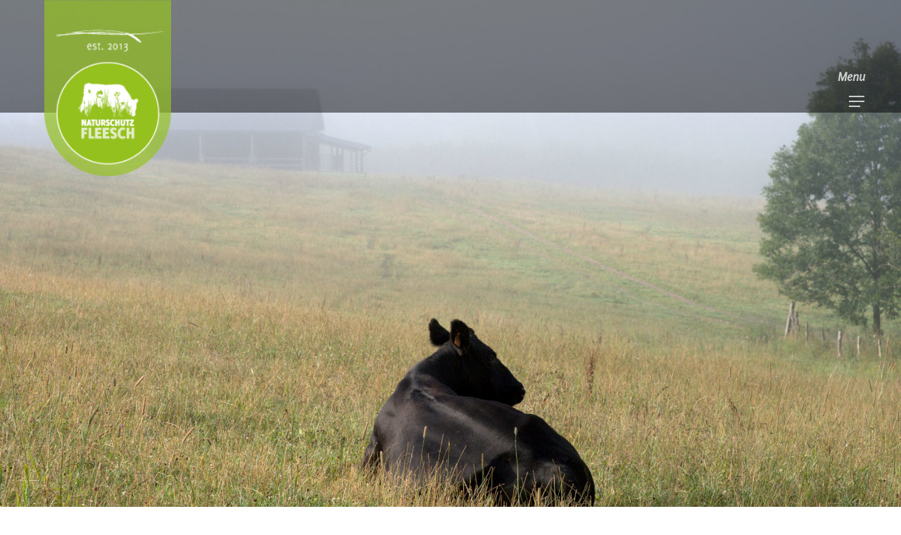

--- FILE ---
content_type: text/html; charset=UTF-8
request_url: https://naturschutzfleesch.lu/en/our-cattle/breeds/
body_size: 16608
content:
<!doctype html>
<html lang="en-US" class="no-js">
<head>
	<meta charset="UTF-8">
	<meta name="viewport" content="width=device-width, initial-scale=1, maximum-scale=1, user-scalable=0" /><title>Breeds &#8211; Naturschutzfleesch</title>
<meta name='robots' content='max-image-preview:large' />
	<style>img:is([sizes="auto" i], [sizes^="auto," i]) { contain-intrinsic-size: 3000px 1500px }</style>
	<link rel="alternate" hreflang="de" href="https://naturschutzfleesch.lu/unsere-tiere/rinderrassen/" />
<link rel="alternate" hreflang="fr" href="https://naturschutzfleesch.lu/fr/nos-animaux/races-bovines/" />
<link rel="alternate" hreflang="lu" href="https://naturschutzfleesch.lu/lu/eis-deieren/rannerrassen/" />
<link rel="alternate" hreflang="en" href="https://naturschutzfleesch.lu/en/our-cattle/breeds/" />
<link rel="alternate" hreflang="x-default" href="https://naturschutzfleesch.lu/unsere-tiere/rinderrassen/" />
<link href='https://fonts.gstatic.com' crossorigin rel='preconnect' />
<link rel="alternate" type="application/rss+xml" title="Naturschutzfleesch &raquo; Feed" href="https://naturschutzfleesch.lu/en/feed/" />
<link rel="alternate" type="application/rss+xml" title="Naturschutzfleesch &raquo; Comments Feed" href="https://naturschutzfleesch.lu/en/comments/feed/" />
    <script>
        const _ajaxurl = "https:\/\/naturschutzfleesch.lu\/wp-admin\/admin-ajax.php";
        const _theme_directory = "https:\/\/naturschutzfleesch.lu\/wp-content\/themes\/salient-child";
    </script>
    <link rel="preload" href="https://naturschutzfleesch.lu/wp-content/themes/salient/css/fonts/icomoon.woff?v=1.5" as="font" type="font/woff" crossorigin="anonymous"><style id='cf-frontend-style-inline-css' type='text/css'>
@font-face {
	font-family: 'Delicious Roman';
	font-weight: 400;
	font-display: auto;
	src: url('https://naturschutzfleesch.lu/wp-content/uploads/2020/03/Delicious-Roman.otf') format('OpenType');
}
@font-face {
	font-family: 'Delicious Italic';
	font-weight: 400;
	font-display: auto;
	src: url('https://naturschutzfleesch.lu/wp-content/uploads/2020/03/Delicious-Italic.otf') format('OpenType');
}
@font-face {
	font-family: 'Delicious Bold Italic';
	font-weight: 400;
	font-display: auto;
	src: url('https://naturschutzfleesch.lu/wp-content/uploads/2020/03/Delicious-BoldItalic.otf') format('OpenType');
}
@font-face {
	font-family: 'Delicious Bold';
	font-weight: 400;
	font-display: auto;
	src: url('https://naturschutzfleesch.lu/wp-content/uploads/2020/03/Delicious-Bold.otf') format('OpenType');
}
</style>
<link rel='stylesheet' id='dashicons-css' href='https://naturschutzfleesch.lu/wp-includes/css/dashicons.min.css?ver=6.7.4' type='text/css' media='all' />
<link rel='stylesheet' id='elusive-css' href='https://naturschutzfleesch.lu/wp-content/plugins/menu-icons/vendor/codeinwp/icon-picker/css/types/elusive.min.css?ver=2.0' type='text/css' media='all' />
<link rel='stylesheet' id='menu-icon-font-awesome-css' href='https://naturschutzfleesch.lu/wp-content/plugins/menu-icons/css/fontawesome/css/all.min.css?ver=5.15.4' type='text/css' media='all' />
<link rel='stylesheet' id='foundation-icons-css' href='https://naturschutzfleesch.lu/wp-content/plugins/menu-icons/vendor/codeinwp/icon-picker/css/types/foundation-icons.min.css?ver=3.0' type='text/css' media='all' />
<link rel='stylesheet' id='genericons-css' href='https://naturschutzfleesch.lu/wp-content/plugins/menu-icons/vendor/codeinwp/icon-picker/css/types/genericons.min.css?ver=3.4' type='text/css' media='all' />
<link rel='stylesheet' id='menu-icons-extra-css' href='https://naturschutzfleesch.lu/wp-content/plugins/menu-icons/css/extra.min.css?ver=0.13.18' type='text/css' media='all' />
<link rel='stylesheet' id='wp-block-library-css' href='https://naturschutzfleesch.lu/wp-includes/css/dist/block-library/style.min.css?ver=6.7.4' type='text/css' media='all' />
<style id='classic-theme-styles-inline-css' type='text/css'>
/*! This file is auto-generated */
.wp-block-button__link{color:#fff;background-color:#32373c;border-radius:9999px;box-shadow:none;text-decoration:none;padding:calc(.667em + 2px) calc(1.333em + 2px);font-size:1.125em}.wp-block-file__button{background:#32373c;color:#fff;text-decoration:none}
</style>
<style id='global-styles-inline-css' type='text/css'>
:root{--wp--preset--aspect-ratio--square: 1;--wp--preset--aspect-ratio--4-3: 4/3;--wp--preset--aspect-ratio--3-4: 3/4;--wp--preset--aspect-ratio--3-2: 3/2;--wp--preset--aspect-ratio--2-3: 2/3;--wp--preset--aspect-ratio--16-9: 16/9;--wp--preset--aspect-ratio--9-16: 9/16;--wp--preset--color--black: #000000;--wp--preset--color--cyan-bluish-gray: #abb8c3;--wp--preset--color--white: #ffffff;--wp--preset--color--pale-pink: #f78da7;--wp--preset--color--vivid-red: #cf2e2e;--wp--preset--color--luminous-vivid-orange: #ff6900;--wp--preset--color--luminous-vivid-amber: #fcb900;--wp--preset--color--light-green-cyan: #7bdcb5;--wp--preset--color--vivid-green-cyan: #00d084;--wp--preset--color--pale-cyan-blue: #8ed1fc;--wp--preset--color--vivid-cyan-blue: #0693e3;--wp--preset--color--vivid-purple: #9b51e0;--wp--preset--gradient--vivid-cyan-blue-to-vivid-purple: linear-gradient(135deg,rgba(6,147,227,1) 0%,rgb(155,81,224) 100%);--wp--preset--gradient--light-green-cyan-to-vivid-green-cyan: linear-gradient(135deg,rgb(122,220,180) 0%,rgb(0,208,130) 100%);--wp--preset--gradient--luminous-vivid-amber-to-luminous-vivid-orange: linear-gradient(135deg,rgba(252,185,0,1) 0%,rgba(255,105,0,1) 100%);--wp--preset--gradient--luminous-vivid-orange-to-vivid-red: linear-gradient(135deg,rgba(255,105,0,1) 0%,rgb(207,46,46) 100%);--wp--preset--gradient--very-light-gray-to-cyan-bluish-gray: linear-gradient(135deg,rgb(238,238,238) 0%,rgb(169,184,195) 100%);--wp--preset--gradient--cool-to-warm-spectrum: linear-gradient(135deg,rgb(74,234,220) 0%,rgb(151,120,209) 20%,rgb(207,42,186) 40%,rgb(238,44,130) 60%,rgb(251,105,98) 80%,rgb(254,248,76) 100%);--wp--preset--gradient--blush-light-purple: linear-gradient(135deg,rgb(255,206,236) 0%,rgb(152,150,240) 100%);--wp--preset--gradient--blush-bordeaux: linear-gradient(135deg,rgb(254,205,165) 0%,rgb(254,45,45) 50%,rgb(107,0,62) 100%);--wp--preset--gradient--luminous-dusk: linear-gradient(135deg,rgb(255,203,112) 0%,rgb(199,81,192) 50%,rgb(65,88,208) 100%);--wp--preset--gradient--pale-ocean: linear-gradient(135deg,rgb(255,245,203) 0%,rgb(182,227,212) 50%,rgb(51,167,181) 100%);--wp--preset--gradient--electric-grass: linear-gradient(135deg,rgb(202,248,128) 0%,rgb(113,206,126) 100%);--wp--preset--gradient--midnight: linear-gradient(135deg,rgb(2,3,129) 0%,rgb(40,116,252) 100%);--wp--preset--font-size--small: 13px;--wp--preset--font-size--medium: 20px;--wp--preset--font-size--large: 36px;--wp--preset--font-size--x-large: 42px;--wp--preset--spacing--20: 0.44rem;--wp--preset--spacing--30: 0.67rem;--wp--preset--spacing--40: 1rem;--wp--preset--spacing--50: 1.5rem;--wp--preset--spacing--60: 2.25rem;--wp--preset--spacing--70: 3.38rem;--wp--preset--spacing--80: 5.06rem;--wp--preset--shadow--natural: 6px 6px 9px rgba(0, 0, 0, 0.2);--wp--preset--shadow--deep: 12px 12px 50px rgba(0, 0, 0, 0.4);--wp--preset--shadow--sharp: 6px 6px 0px rgba(0, 0, 0, 0.2);--wp--preset--shadow--outlined: 6px 6px 0px -3px rgba(255, 255, 255, 1), 6px 6px rgba(0, 0, 0, 1);--wp--preset--shadow--crisp: 6px 6px 0px rgba(0, 0, 0, 1);}:where(.is-layout-flex){gap: 0.5em;}:where(.is-layout-grid){gap: 0.5em;}body .is-layout-flex{display: flex;}.is-layout-flex{flex-wrap: wrap;align-items: center;}.is-layout-flex > :is(*, div){margin: 0;}body .is-layout-grid{display: grid;}.is-layout-grid > :is(*, div){margin: 0;}:where(.wp-block-columns.is-layout-flex){gap: 2em;}:where(.wp-block-columns.is-layout-grid){gap: 2em;}:where(.wp-block-post-template.is-layout-flex){gap: 1.25em;}:where(.wp-block-post-template.is-layout-grid){gap: 1.25em;}.has-black-color{color: var(--wp--preset--color--black) !important;}.has-cyan-bluish-gray-color{color: var(--wp--preset--color--cyan-bluish-gray) !important;}.has-white-color{color: var(--wp--preset--color--white) !important;}.has-pale-pink-color{color: var(--wp--preset--color--pale-pink) !important;}.has-vivid-red-color{color: var(--wp--preset--color--vivid-red) !important;}.has-luminous-vivid-orange-color{color: var(--wp--preset--color--luminous-vivid-orange) !important;}.has-luminous-vivid-amber-color{color: var(--wp--preset--color--luminous-vivid-amber) !important;}.has-light-green-cyan-color{color: var(--wp--preset--color--light-green-cyan) !important;}.has-vivid-green-cyan-color{color: var(--wp--preset--color--vivid-green-cyan) !important;}.has-pale-cyan-blue-color{color: var(--wp--preset--color--pale-cyan-blue) !important;}.has-vivid-cyan-blue-color{color: var(--wp--preset--color--vivid-cyan-blue) !important;}.has-vivid-purple-color{color: var(--wp--preset--color--vivid-purple) !important;}.has-black-background-color{background-color: var(--wp--preset--color--black) !important;}.has-cyan-bluish-gray-background-color{background-color: var(--wp--preset--color--cyan-bluish-gray) !important;}.has-white-background-color{background-color: var(--wp--preset--color--white) !important;}.has-pale-pink-background-color{background-color: var(--wp--preset--color--pale-pink) !important;}.has-vivid-red-background-color{background-color: var(--wp--preset--color--vivid-red) !important;}.has-luminous-vivid-orange-background-color{background-color: var(--wp--preset--color--luminous-vivid-orange) !important;}.has-luminous-vivid-amber-background-color{background-color: var(--wp--preset--color--luminous-vivid-amber) !important;}.has-light-green-cyan-background-color{background-color: var(--wp--preset--color--light-green-cyan) !important;}.has-vivid-green-cyan-background-color{background-color: var(--wp--preset--color--vivid-green-cyan) !important;}.has-pale-cyan-blue-background-color{background-color: var(--wp--preset--color--pale-cyan-blue) !important;}.has-vivid-cyan-blue-background-color{background-color: var(--wp--preset--color--vivid-cyan-blue) !important;}.has-vivid-purple-background-color{background-color: var(--wp--preset--color--vivid-purple) !important;}.has-black-border-color{border-color: var(--wp--preset--color--black) !important;}.has-cyan-bluish-gray-border-color{border-color: var(--wp--preset--color--cyan-bluish-gray) !important;}.has-white-border-color{border-color: var(--wp--preset--color--white) !important;}.has-pale-pink-border-color{border-color: var(--wp--preset--color--pale-pink) !important;}.has-vivid-red-border-color{border-color: var(--wp--preset--color--vivid-red) !important;}.has-luminous-vivid-orange-border-color{border-color: var(--wp--preset--color--luminous-vivid-orange) !important;}.has-luminous-vivid-amber-border-color{border-color: var(--wp--preset--color--luminous-vivid-amber) !important;}.has-light-green-cyan-border-color{border-color: var(--wp--preset--color--light-green-cyan) !important;}.has-vivid-green-cyan-border-color{border-color: var(--wp--preset--color--vivid-green-cyan) !important;}.has-pale-cyan-blue-border-color{border-color: var(--wp--preset--color--pale-cyan-blue) !important;}.has-vivid-cyan-blue-border-color{border-color: var(--wp--preset--color--vivid-cyan-blue) !important;}.has-vivid-purple-border-color{border-color: var(--wp--preset--color--vivid-purple) !important;}.has-vivid-cyan-blue-to-vivid-purple-gradient-background{background: var(--wp--preset--gradient--vivid-cyan-blue-to-vivid-purple) !important;}.has-light-green-cyan-to-vivid-green-cyan-gradient-background{background: var(--wp--preset--gradient--light-green-cyan-to-vivid-green-cyan) !important;}.has-luminous-vivid-amber-to-luminous-vivid-orange-gradient-background{background: var(--wp--preset--gradient--luminous-vivid-amber-to-luminous-vivid-orange) !important;}.has-luminous-vivid-orange-to-vivid-red-gradient-background{background: var(--wp--preset--gradient--luminous-vivid-orange-to-vivid-red) !important;}.has-very-light-gray-to-cyan-bluish-gray-gradient-background{background: var(--wp--preset--gradient--very-light-gray-to-cyan-bluish-gray) !important;}.has-cool-to-warm-spectrum-gradient-background{background: var(--wp--preset--gradient--cool-to-warm-spectrum) !important;}.has-blush-light-purple-gradient-background{background: var(--wp--preset--gradient--blush-light-purple) !important;}.has-blush-bordeaux-gradient-background{background: var(--wp--preset--gradient--blush-bordeaux) !important;}.has-luminous-dusk-gradient-background{background: var(--wp--preset--gradient--luminous-dusk) !important;}.has-pale-ocean-gradient-background{background: var(--wp--preset--gradient--pale-ocean) !important;}.has-electric-grass-gradient-background{background: var(--wp--preset--gradient--electric-grass) !important;}.has-midnight-gradient-background{background: var(--wp--preset--gradient--midnight) !important;}.has-small-font-size{font-size: var(--wp--preset--font-size--small) !important;}.has-medium-font-size{font-size: var(--wp--preset--font-size--medium) !important;}.has-large-font-size{font-size: var(--wp--preset--font-size--large) !important;}.has-x-large-font-size{font-size: var(--wp--preset--font-size--x-large) !important;}
:where(.wp-block-post-template.is-layout-flex){gap: 1.25em;}:where(.wp-block-post-template.is-layout-grid){gap: 1.25em;}
:where(.wp-block-columns.is-layout-flex){gap: 2em;}:where(.wp-block-columns.is-layout-grid){gap: 2em;}
:root :where(.wp-block-pullquote){font-size: 1.5em;line-height: 1.6;}
</style>
<link rel='stylesheet' id='wpml-blocks-css' href='https://naturschutzfleesch.lu/wp-content/plugins/sitepress-multilingual-cms/dist/css/blocks/styles.css?ver=4.6.15' type='text/css' media='all' />
<link rel='stylesheet' id='wpml-menu-item-0-css' href='https://naturschutzfleesch.lu/wp-content/plugins/sitepress-multilingual-cms/templates/language-switchers/menu-item/style.min.css?ver=1' type='text/css' media='all' />
<link rel='stylesheet' id='ccc-loading-css' href='https://naturschutzfleesch.lu/wp-content/themes/salient-child/includes/core/assets/css/loading.css?ver=1' type='text/css' media='all' />
<link rel='stylesheet' id='ccc-style-css' href='https://naturschutzfleesch.lu/wp-content/themes/salient-child/includes/core/assets/css/custom.css?ver=6.7.4' type='text/css' media='all' />
<link rel='stylesheet' id='salient-grid-system-css' href='https://naturschutzfleesch.lu/wp-content/themes/salient/css/build/grid-system.css?ver=16.0.4' type='text/css' media='all' />
<link rel='stylesheet' id='main-styles-css' href='https://naturschutzfleesch.lu/wp-content/themes/salient/css/build/style.css?ver=16.0.4' type='text/css' media='all' />
<style id='main-styles-inline-css' type='text/css'>

		@font-face{
		     font-family:'Open Sans';
		     src:url('https://naturschutzfleesch.lu/wp-content/themes/salient/css/fonts/OpenSans-Light.woff') format('woff');
		     font-weight:300;
		     font-style:normal; font-display: swap;
		}
		 @font-face{
		     font-family:'Open Sans';
		     src:url('https://naturschutzfleesch.lu/wp-content/themes/salient/css/fonts/OpenSans-Regular.woff') format('woff');
		     font-weight:400;
		     font-style:normal; font-display: swap;
		}
		 @font-face{
		     font-family:'Open Sans';
		     src:url('https://naturschutzfleesch.lu/wp-content/themes/salient/css/fonts/OpenSans-SemiBold.woff') format('woff');
		     font-weight:600;
		     font-style:normal; font-display: swap;
		}
		 @font-face{
		     font-family:'Open Sans';
		     src:url('https://naturschutzfleesch.lu/wp-content/themes/salient/css/fonts/OpenSans-Bold.woff') format('woff');
		     font-weight:700;
		     font-style:normal; font-display: swap;
		}
html body[data-header-resize="1"] .container-wrap, 
			html body[data-header-format="left-header"][data-header-resize="0"] .container-wrap, 
			html body[data-header-resize="0"] .container-wrap, 
			body[data-header-format="left-header"][data-header-resize="0"] .container-wrap { 
				padding-top: 0; 
			} 
			.main-content > .row > #breadcrumbs.yoast { 
				padding: 20px 0; 
			}
html:not(.page-trans-loaded) { background-color: #ffffff; }
</style>
<link rel='stylesheet' id='nectar-header-layout-centered-logo-between-menu-css' href='https://naturschutzfleesch.lu/wp-content/themes/salient/css/build/header/header-layout-centered-logo-between-menu.css?ver=16.0.4' type='text/css' media='all' />
<link rel='stylesheet' id='nectar-cf7-css' href='https://naturschutzfleesch.lu/wp-content/themes/salient/css/build/third-party/cf7.css?ver=16.0.4' type='text/css' media='all' />
<link rel='stylesheet' id='responsive-css' href='https://naturschutzfleesch.lu/wp-content/themes/salient/css/build/responsive.css?ver=16.0.4' type='text/css' media='all' />
<link rel='stylesheet' id='skin-material-css' href='https://naturschutzfleesch.lu/wp-content/themes/salient/css/build/skin-material.css?ver=16.0.4' type='text/css' media='all' />
<style id='salient-wp-menu-dynamic-fallback-inline-css' type='text/css'>
#header-outer .nectar-ext-menu-item .image-layer-outer,#header-outer .nectar-ext-menu-item .image-layer,#header-outer .nectar-ext-menu-item .color-overlay,#slide-out-widget-area .nectar-ext-menu-item .image-layer-outer,#slide-out-widget-area .nectar-ext-menu-item .color-overlay,#slide-out-widget-area .nectar-ext-menu-item .image-layer{position:absolute;top:0;left:0;width:100%;height:100%;overflow:hidden;}.nectar-ext-menu-item .inner-content{position:relative;z-index:10;width:100%;}.nectar-ext-menu-item .image-layer{background-size:cover;background-position:center;transition:opacity 0.25s ease 0.1s;}.nectar-ext-menu-item .image-layer video{object-fit:cover;width:100%;height:100%;}#header-outer nav .nectar-ext-menu-item .image-layer:not(.loaded){background-image:none!important;}#header-outer nav .nectar-ext-menu-item .image-layer{opacity:0;}#header-outer nav .nectar-ext-menu-item .image-layer.loaded{opacity:1;}.nectar-ext-menu-item span[class*="inherit-h"] + .menu-item-desc{margin-top:0.4rem;}#mobile-menu .nectar-ext-menu-item .title,#slide-out-widget-area .nectar-ext-menu-item .title,.nectar-ext-menu-item .menu-title-text,.nectar-ext-menu-item .menu-item-desc{position:relative;}.nectar-ext-menu-item .menu-item-desc{display:block;line-height:1.4em;}body #slide-out-widget-area .nectar-ext-menu-item .menu-item-desc{line-height:1.4em;}#mobile-menu .nectar-ext-menu-item .title,#slide-out-widget-area .nectar-ext-menu-item:not(.style-img-above-text) .title,.nectar-ext-menu-item:not(.style-img-above-text) .menu-title-text,.nectar-ext-menu-item:not(.style-img-above-text) .menu-item-desc,.nectar-ext-menu-item:not(.style-img-above-text) i:before,.nectar-ext-menu-item:not(.style-img-above-text) .svg-icon{color:#fff;}#mobile-menu .nectar-ext-menu-item.style-img-above-text .title{color:inherit;}.sf-menu li ul li a .nectar-ext-menu-item .menu-title-text:after{display:none;}.menu-item .widget-area-active[data-margin="default"] > div:not(:last-child){margin-bottom:20px;}.nectar-ext-menu-item__button{display:inline-block;padding-top:2em;}#header-outer nav li:not([class*="current"]) > a .nectar-ext-menu-item .inner-content.has-button .title .menu-title-text{background-image:none;}.nectar-ext-menu-item__button .nectar-cta:not([data-color="transparent"]){margin-top:.8em;margin-bottom:.8em;}.nectar-ext-menu-item .color-overlay{transition:opacity 0.5s cubic-bezier(.15,.75,.5,1);}.nectar-ext-menu-item:hover .hover-zoom-in-slow .image-layer{transform:scale(1.15);transition:transform 4s cubic-bezier(0.1,0.2,.7,1);}.nectar-ext-menu-item:hover .hover-zoom-in-slow .color-overlay{transition:opacity 1.5s cubic-bezier(.15,.75,.5,1);}.nectar-ext-menu-item .hover-zoom-in-slow .image-layer{transition:transform 0.5s cubic-bezier(.15,.75,.5,1);}.nectar-ext-menu-item .hover-zoom-in-slow .color-overlay{transition:opacity 0.5s cubic-bezier(.15,.75,.5,1);}.nectar-ext-menu-item:hover .hover-zoom-in .image-layer{transform:scale(1.12);}.nectar-ext-menu-item .hover-zoom-in .image-layer{transition:transform 0.5s cubic-bezier(.15,.75,.5,1);}.nectar-ext-menu-item{display:flex;text-align:left;}#slide-out-widget-area .nectar-ext-menu-item .title,#slide-out-widget-area .nectar-ext-menu-item .menu-item-desc,#slide-out-widget-area .nectar-ext-menu-item .menu-title-text,#mobile-menu .nectar-ext-menu-item .title,#mobile-menu .nectar-ext-menu-item .menu-item-desc,#mobile-menu .nectar-ext-menu-item .menu-title-text{color:inherit!important;}#slide-out-widget-area .nectar-ext-menu-item,#mobile-menu .nectar-ext-menu-item{display:block;}#slide-out-widget-area.fullscreen-alt .nectar-ext-menu-item,#slide-out-widget-area.fullscreen .nectar-ext-menu-item{text-align:center;}#header-outer .nectar-ext-menu-item.style-img-above-text .image-layer-outer,#slide-out-widget-area .nectar-ext-menu-item.style-img-above-text .image-layer-outer{position:relative;}#header-outer .nectar-ext-menu-item.style-img-above-text,#slide-out-widget-area .nectar-ext-menu-item.style-img-above-text{flex-direction:column;}
</style>
<link rel='stylesheet' id='nectar-widget-posts-css' href='https://naturschutzfleesch.lu/wp-content/themes/salient/css/build/elements/widget-nectar-posts.css?ver=16.0.4' type='text/css' media='all' />
<link rel='stylesheet' id='js_composer_front-css' href='https://naturschutzfleesch.lu/wp-content/plugins/js_composer_salient/assets/css/js_composer.min.css?ver=6.13.0' type='text/css' media='all' />
<link rel='stylesheet' id='dynamic-css-css' href='https://naturschutzfleesch.lu/wp-content/themes/salient/css/salient-dynamic-styles.css?ver=23679' type='text/css' media='all' />
<style id='dynamic-css-inline-css' type='text/css'>
.no-rgba #header-space{display:none;}@media only screen and (max-width:999px){body #header-space[data-header-mobile-fixed="1"]{display:none;}#header-outer[data-mobile-fixed="false"]{position:absolute;}}@media only screen and (max-width:999px){body:not(.nectar-no-flex-height) #header-space[data-secondary-header-display="full"]:not([data-header-mobile-fixed="false"]){display:block!important;margin-bottom:-91px;}#header-space[data-secondary-header-display="full"][data-header-mobile-fixed="false"]{display:none;}}@media only screen and (min-width:1000px){#header-space{display:none;}.nectar-slider-wrap.first-section,.parallax_slider_outer.first-section,.full-width-content.first-section,.parallax_slider_outer.first-section .swiper-slide .content,.nectar-slider-wrap.first-section .swiper-slide .content,#page-header-bg,.nder-page-header,#page-header-wrap,.full-width-section.first-section{margin-top:0!important;}body #page-header-bg,body #page-header-wrap{height:306px;}body #search-outer{z-index:100000;}}@media only screen and (min-width:1000px){#page-header-wrap.fullscreen-header,#page-header-wrap.fullscreen-header #page-header-bg,html:not(.nectar-box-roll-loaded) .nectar-box-roll > #page-header-bg.fullscreen-header,.nectar_fullscreen_zoom_recent_projects,#nectar_fullscreen_rows:not(.afterLoaded) > div{height:100vh;}.wpb_row.vc_row-o-full-height.top-level,.wpb_row.vc_row-o-full-height.top-level > .col.span_12{min-height:100vh;}#page-header-bg[data-alignment-v="middle"] .span_6 .inner-wrap,#page-header-bg[data-alignment-v="top"] .span_6 .inner-wrap,.blog-archive-header.color-bg .container{padding-top:303px;}#page-header-wrap.container #page-header-bg .span_6 .inner-wrap{padding-top:0;}.nectar-slider-wrap[data-fullscreen="true"]:not(.loaded),.nectar-slider-wrap[data-fullscreen="true"]:not(.loaded) .swiper-container{height:calc(100vh + 2px)!important;}.admin-bar .nectar-slider-wrap[data-fullscreen="true"]:not(.loaded),.admin-bar .nectar-slider-wrap[data-fullscreen="true"]:not(.loaded) .swiper-container{height:calc(100vh - 30px)!important;}}@media only screen and (max-width:999px){#page-header-bg[data-alignment-v="middle"]:not(.fullscreen-header) .span_6 .inner-wrap,#page-header-bg[data-alignment-v="top"] .span_6 .inner-wrap,.blog-archive-header.color-bg .container{padding-top:75px;}.vc_row.top-level.full-width-section:not(.full-width-ns) > .span_12,#page-header-bg[data-alignment-v="bottom"] .span_6 .inner-wrap{padding-top:65px;}}@media only screen and (max-width:690px){.vc_row.top-level.full-width-section:not(.full-width-ns) > .span_12{padding-top:75px;}.vc_row.top-level.full-width-content .nectar-recent-posts-single_featured .recent-post-container > .inner-wrap{padding-top:65px;}}@media only screen and (max-width:999px){.full-width-ns .nectar-slider-wrap .swiper-slide[data-y-pos="middle"] .content,.full-width-ns .nectar-slider-wrap .swiper-slide[data-y-pos="top"] .content{padding-top:30px;}}@media only screen and (max-width:999px){.using-mobile-browser #nectar_fullscreen_rows:not(.afterLoaded):not([data-mobile-disable="on"]) > div{height:calc(100vh - 76px);}.using-mobile-browser .wpb_row.vc_row-o-full-height.top-level,.using-mobile-browser .wpb_row.vc_row-o-full-height.top-level > .col.span_12,[data-permanent-transparent="1"].using-mobile-browser .wpb_row.vc_row-o-full-height.top-level,[data-permanent-transparent="1"].using-mobile-browser .wpb_row.vc_row-o-full-height.top-level > .col.span_12{min-height:calc(100vh - 76px);}html:not(.nectar-box-roll-loaded) .nectar-box-roll > #page-header-bg.fullscreen-header,.nectar_fullscreen_zoom_recent_projects,.nectar-slider-wrap[data-fullscreen="true"]:not(.loaded),.nectar-slider-wrap[data-fullscreen="true"]:not(.loaded) .swiper-container,#nectar_fullscreen_rows:not(.afterLoaded):not([data-mobile-disable="on"]) > div{height:calc(100vh - 1px);}.wpb_row.vc_row-o-full-height.top-level,.wpb_row.vc_row-o-full-height.top-level > .col.span_12{min-height:calc(100vh - 1px);}body[data-transparent-header="false"] #ajax-content-wrap.no-scroll{min-height:calc(100vh - 1px);height:calc(100vh - 1px);}}#nectar_fullscreen_rows{background-color:transparent;}.col.padding-10-percent > .vc_column-inner,.col.padding-10-percent > .n-sticky > .vc_column-inner{padding:calc(600px * 0.10);}@media only screen and (max-width:690px){.col.padding-10-percent > .vc_column-inner,.col.padding-10-percent > .n-sticky > .vc_column-inner{padding:calc(100vw * 0.10);}}@media only screen and (min-width:1000px){.col.padding-10-percent > .vc_column-inner,.col.padding-10-percent > .n-sticky > .vc_column-inner{padding:calc((100vw - 180px) * 0.10);}.column_container:not(.vc_col-sm-12) .col.padding-10-percent > .vc_column-inner{padding:calc((100vw - 180px) * 0.05);}}@media only screen and (min-width:1425px){.col.padding-10-percent > .vc_column-inner{padding:calc(1245px * 0.10);}.column_container:not(.vc_col-sm-12) .col.padding-10-percent > .vc_column-inner{padding:calc(1245px * 0.05);}}.full-width-content .col.padding-10-percent > .vc_column-inner{padding:calc(100vw * 0.10);}@media only screen and (max-width:999px){.full-width-content .col.padding-10-percent > .vc_column-inner{padding:calc(100vw * 0.10);}}@media only screen and (min-width:1000px){.full-width-content .column_container:not(.vc_col-sm-12) .col.padding-10-percent > .vc_column-inner{padding:calc(100vw * 0.05);}}.img-with-aniamtion-wrap[data-border-radius="5px"] .img-with-animation,.img-with-aniamtion-wrap[data-border-radius="5px"] .inner,.img-with-aniamtion-wrap[data-border-radius="5px"] .hover-wrap{border-radius:5px;}@media only screen and (max-width:999px){body .vc_row-fluid:not(.full-width-content) > .span_12 .vc_col-sm-2:not(:last-child):not([class*="vc_col-xs-"]){margin-bottom:25px;}}@media only screen and (min-width :690px) and (max-width :999px){body .vc_col-sm-2{width:31.2%;margin-left:3.1%;}body .full-width-content .vc_col-sm-2{width:33.3%;margin-left:0;}.vc_row-fluid .vc_col-sm-2[class*="vc_col-sm-"]:first-child:not([class*="offset"]),.vc_row-fluid .vc_col-sm-2[class*="vc_col-sm-"]:nth-child(3n+4):not([class*="offset"]){margin-left:0;}}@media only screen and (max-width :690px){body .vc_row-fluid .vc_col-sm-2:not([class*="vc_col-xs"]),body .vc_row-fluid.full-width-content .vc_col-sm-2:not([class*="vc_col-xs"]){width:50%;}.vc_row-fluid .vc_col-sm-2[class*="vc_col-sm-"]:first-child:not([class*="offset"]),.vc_row-fluid .vc_col-sm-2[class*="vc_col-sm-"]:nth-child(2n+3):not([class*="offset"]){margin-left:0;}}.screen-reader-text,.nectar-skip-to-content:not(:focus){border:0;clip:rect(1px,1px,1px,1px);clip-path:inset(50%);height:1px;margin:-1px;overflow:hidden;padding:0;position:absolute!important;width:1px;word-wrap:normal!important;}.row .col img:not([srcset]){width:auto;}.row .col img.img-with-animation.nectar-lazy:not([srcset]){width:100%;}
h1,h2,h3,h4,h5,h6 {
    font-family: "Delicious Bold Italic", serif !important;
}

body, p, input, form label, #single-below-header span {
    font-family: "Delicious Italic", serif !important;
    font-weight: normal;
}

.comments-section {
    display:none;
}

body[data-bg-header="true"] .container-wrap {
    padding-bottom: 0;
}

.right {
    float: right;
}

.nectar-button span {
    font-family: "Delicious Italic", serif !important;
    font-weight: 700;
    font-size: 20px;
}

.menu-item a {
    font-family: "Delicious Italic", serif !important;
}

img.astch {
    max-width: 280px !important;
}

img.astch_klein {
    max-width: 120px !important;
}

img.schmetter {
    max-width: 100px !important;
}

img.schmetter02 {
    max-width: 100px !important;
}

body #header-outer[data-transparent-header="true"].transparent {
    background-color: rgba(0,0,0,0.5) !important;
    height: 160px;
}

#top #logo .starting-logo {
    left: 0 !important;
    right: 0 !important;
    margin: 0 auto;
}

#header-outer[data-lhe="animated_underline"].transparent #top nav > ul > li.green > a:after {
    border-color: #95C11F !important;
}

#header-outer[data-lhe="animated_underline"].transparent #top nav > ul > li.red > a:after {
    border-color: #F15B5C !important;
}

#header-outer[data-lhe="animated_underline"] #top nav > ul > li.green > a:after {
    border-color: #95C11F !important;
}

#header-outer[data-lhe="animated_underline"] #top nav > ul > li.red > a:after {
    border-color: #F15B5C !important;
}

#menu-social-media li, #menu-social-media-en li, #menu-social-media-fr li, #menu-social-media-lu li{
    float:left;
    margin-right: 10px;
    display:inline-block;
}



.nectar-recent-posts-slider_multiple_visible .flickity-viewport .nectar-recent-post-bg-wrap,
.nectar-recent-posts-slider_multiple_visible .nectar-recent-post-bg,
.nectar-recent-posts-slider_multiple_visible .nectar-recent-post-bg:after {
    border-radius: 0;
}

#header-outer:not([data-format="left-header"]) #top > .container > .row nav >ul > li {
    height: 0;
    margin-top: 110px;
    padding-bottom: 50px;
}

.sf-menu >li ul a, #top nav >ul >.megamenu ul li a {
    padding: 0 0 5px 0;
    margin-bottom: 14px;
}

.wpml-ls-item a,
.wpml-ls-item a span.wpml-ls-native,
.wpml-ls-item {
    font-family: "Delicious Roman", serif !important;
}

body #header-outer, body[data-header-color="dark"] #header-outer {
    background-color: rgba(0,0,0,0.5);
}

body[data-header-color="dark"] #top nav ul li a {
    color: #ffffff;
}

#header-outer.transparent #top nav > ul > li > a, #header-outer.transparent #top nav > .sf-menu > li > a {
    opacity: 1;
}

#header-outer.small-nav:not([data-format="left-header"]) {
    height: 120px;
}

#header-outer.small-nav:not([data-format="left-header"]) #top > .container > .row nav >ul > li {
    margin-top: 60px;
    padding-bottom: 60px;
}

body:not([data-header-format="left-header"]) #top .sf-menu li ul {
    background-color: rgba(0,0,0,0.5) !important;
}

#header-outer #top nav > ul > li:not(.megamenu) ul a:hover,
#header-outer:not([data-format="left-header"]) #top nav > ul > li:not(.megamenu) ul a:hover,
#top .sf-menu li ul li a:hover,
#header-outer #top nav > ul > li:not(.megamenu) ul a:focus,
#header-outer:not([data-format="left-header"]) #top nav > ul > li:not(.megamenu) ul a:focus,
#top .sf-menu li ul li a:focus {
    background-color: transparent !important;
    color: rgba(255,255,255,0.8) !important;
    -border-bottom: 1px solid #fff;
}

#header-outer:not([data-format="left-header"]) #top nav > ul > li:not(.megamenu) .current-menu-item > a, 
#header-outer:not([data-format="left-header"]) #top nav > ul > li:not(.megamenu) ul .current-menu-item > a {
    background-color: transparent !important;
    color: rgba(255,255,255,0.8) !important;
    border-bottom: 1px solid #fff;
}

.nectar-recent-posts-slider_multiple_visible .nectar-recent-post-slide {
    border-radius: 0 !important;
}

.nectar-recent-posts-slider_multiple_visible .flickity-viewport:not(.no-hover) .nectar-recent-post-slide:hover .nectar-recent-post-bg {
    transform: scale(1) translateZ(0);
}
.nectar-recent-posts-slider_multiple_visible .flickity-viewport .nectar-recent-post-slide .nectar-recent-post-bg {
    transform: scale(1) translateZ(0);
}

.nectar-flickity[data-desktop-columns="3"]:not(.masonry) .flickity-slider .cell {
    width: 33% !important;
}
.nectar-flickity:not(.masonry) .flickity-slider .cell {
    -width: 66%;
    margin-right: 0;
}

.nectar-flickity[data-controls*="arrows_overlaid"]:not(.masonry) .flickity-viewport {
    margin: 0;
}

.nectar-recent-posts-slider_multiple_visible .flickity-viewport .nectar-recent-post-bg-wrap {
    border: 0px solid transparent;
}

img.fleesch {
    max-width: 90px !important;
}

.wpb_wrapper >div {
    margin-bottom: 0;
}

.unkategorisiert {
    display:none;
}

body #footer-outer i {
    font-size: 1.5em !important;
}

.textwidget p,
.material .widget li a {
    font-size: 18px !important;
    line-height: 28px !important;
}

.material #footer-outer #footer-widgets .col ul li {
    padding: 0!important;
}

.flickity-page-dots {
    display:none;
}

.nectar-recent-posts-slider_multiple_visible[data-shadow-hover-type="dark"] .flickity-viewport:not(.no-hover) .nectar-recent-post-slide:hover .nectar-recent-post-bg-wrap {
    box-shadow: 0;
}

.nectar-recent-posts-slider_multiple_visible .flickity-viewport:not(.no-hover) .nectar-recent-post-slide:hover .nectar-recent-post-bg-wrap {
    transform: none;
}

li.wpml-ls-current-language a.sf-with-ul span:after {
    content: "\f107";
    color: #fff;
    font: normal normal normal 16px/1 FontAwesome;
    margin-left: 5px;
}

#copyright p {
    font-size: 18px !important;
}

body .widget h4, body #footer-outer .widget h4 {
    font-size: 18px!important;
    line-height: 18px;
}

.recent-post-container .strong {
    display: none;
}

.nectar-recent-posts-slider_multiple_visible[data-columns="2"] .nectar-recent-post-slide, .nectar-recent-posts-slider_multiple_visible[data-columns="3"] .nectar-recent-post-slide, .nectar-recent-posts-slider_multiple_visible[data-columns="4"] .nectar-recent-post-slide {
    padding-top: 20%;
}

.meta-author a,
#page-header-bg[data-post-hs="default_minimal"] .inner-wrap >a,
.meta-category a {
    color: currentColor;
    cursor: not-allowed;
    opacity: 0.5;
    text-decoration: none;
    pointer-events: none;
}

.sub-menu {
    position:absolute !important;
    width: 100%;
}
.breadcrumbs {
    font-size: 16px;
    letter-spacing: 0.2px;
}
.tooltipster-content img {
    margin-bottom: 20px;
}
.sub-header {
    height: auto !important;
}
.sub-header h2 {
    font-size: 40.8px !important;
    line-height: 42.5px !important;
    font-weight: 400 !important;
    color: #4d4d4d !important;
}
.single-producer .additional {
    margin-top: 0px !important;
}
.single p {
    -text-align:justify !important;
}
#footer-outer #footer-widgets .col ul li>a {
    font-size: 18px!important;
    line-height: 28px !important;
}
.back-to a.button {
    column-gap: 10% !important;
    max-width: auto !important;
    min-width: 160px !important;
    padding: 10px 0 !important;
}
.tooltipster-content a.button {
    column-gap: 10% !important;
    max-width: 0 !important;
    min-width: 160px !important;
    padding: 10px 0 !important;
    
}
.tooltipster-base {
    height: auto !important;
}
@media only screen and (max-width: 690px) {
.sub-header h2 {
    font-size: 38.4px !important;
    line-height: 40px !important;
    }
.back-to img {
    max-width: 60px !important;
}
.back-to {
    column-gap: 30px !important;
}
.hotspot-settings {
    padding: 10px 0 0 0 !important;
    min-height: auto !important;
}
h2.producers {
    margin-bottom: 0 !important;
}
.cc-producer-itemWrapper img {
    width: 100%;
}
}
@media only screen and (min-width: 1000px) {
    #footer-outer .row {
        padding: 40px 0 0 0;
    }
}

@media only screen and (min-width: 1000px) {
    #header-outer #logo, #header-outer .logo-spacing {
        margin-top: 0;
        margin-bottom: 0;
    }
    #header-outer.small-nav #logo img, #header-outer.small-nav .logo-spacing img {
        height: 90px;
    }
    .nectar-recent-posts-slider_multiple_visible[data-columns="3"] .nectar-recent-post-slide {
        width: 30%;
        margin: 0;
    }
}

@media only screen and (max-width: 999px) {
    #top #logo .starting-logo {
        left: inherit !important;
        right: inherit !important;
        /* margin: 0 auto; */
    }
    
    .hero {
        padding:0 !important;
        margin:0 !important;
        height:300px !important;
    }
}
</style>
<link rel='stylesheet' id='salient-child-style-css' href='https://naturschutzfleesch.lu/wp-content/themes/salient-child/style.css?ver=16.0.4' type='text/css' media='all' />
<link rel='stylesheet' id='gmap-style-css' href='https://naturschutzfleesch.lu/wp-content/themes/salient-child/assets/gmap.css?ver=6.7.4' type='text/css' media='all' />
<script type="text/javascript" src="https://naturschutzfleesch.lu/wp-includes/js/jquery/jquery.min.js?ver=3.7.1" id="jquery-core-js"></script>
<script type="text/javascript" src="https://naturschutzfleesch.lu/wp-includes/js/jquery/jquery-migrate.min.js?ver=3.4.1" id="jquery-migrate-js"></script>
<script type="text/javascript" src="https://naturschutzfleesch.lu/wp-content/themes/salient-child/includes/producer/get-producer-ajax.js?ver=6.7.4" id="ajax-getProducers-js"></script>
<script type="text/javascript" src="https://naturschutzfleesch.lu/wp-content/themes/salient-child/includes/salespoint/get-salespoint-ajax.js?ver=6.7.4" id="ajax-getSalespoints-js"></script>
<script type="text/javascript" src="https://naturschutzfleesch.lu/wp-content/themes/salient-child/includes/core/assets/js/jquery.mustache.js?ver=1" id="mustache-jquery-js"></script>
<script type="text/javascript" src="https://naturschutzfleesch.lu/wp-content/themes/salient-child/includes/core/assets/js/mustache.min.js?ver=1" id="mustache-js-js"></script>
<script type="text/javascript" src="https://naturschutzfleesch.lu/wp-content/themes/salient-child/includes/core/assets/js/ccc_helper.js?ver=1" id="ccc-helper-js"></script>
<script type="text/javascript" src="https://naturschutzfleesch.lu/wp-content/themes/salient-child/includes/core/core.js?ver=1" id="ccc-core-js"></script>
<script type="text/javascript" id="wpml-browser-redirect-js-extra">
/* <![CDATA[ */
var wpml_browser_redirect_params = {"pageLanguage":"en","languageUrls":{"de_de":"https:\/\/naturschutzfleesch.lu\/unsere-tiere\/rinderrassen\/","de":"https:\/\/naturschutzfleesch.lu\/unsere-tiere\/rinderrassen\/","fr_fr":"https:\/\/naturschutzfleesch.lu\/fr\/nos-animaux\/races-bovines\/","fr":"https:\/\/naturschutzfleesch.lu\/fr\/nos-animaux\/races-bovines\/","lu_lu":"https:\/\/naturschutzfleesch.lu\/lu\/eis-deieren\/rannerrassen\/","lu":"https:\/\/naturschutzfleesch.lu\/lu\/eis-deieren\/rannerrassen\/","en_us":"https:\/\/naturschutzfleesch.lu\/en\/our-cattle\/breeds\/","en":"https:\/\/naturschutzfleesch.lu\/en\/our-cattle\/breeds\/","us":"https:\/\/naturschutzfleesch.lu\/en\/our-cattle\/breeds\/"},"cookie":{"name":"_icl_visitor_lang_js","domain":"naturschutzfleesch.lu","path":"\/","expiration":24}};
/* ]]> */
</script>
<script type="text/javascript" src="https://naturschutzfleesch.lu/wp-content/plugins/sitepress-multilingual-cms/dist/js/browser-redirect/app.js?ver=4.6.15" id="wpml-browser-redirect-js"></script>
<script type="text/javascript" src="https://naturschutzfleesch.lu/wp-content/themes/salient-child/assets/custom.js?ver=6.7.4" id="custom-js-js"></script>
<script type="text/javascript" src="https://naturschutzfleesch.lu/wp-includes/js/dist/hooks.min.js?ver=4d63a3d491d11ffd8ac6" id="wp-hooks-js"></script>
<script type="text/javascript" src="https://naturschutzfleesch.lu/wp-includes/js/dist/i18n.min.js?ver=5e580eb46a90c2b997e6" id="wp-i18n-js"></script>
<script type="text/javascript" id="wp-i18n-js-after">
/* <![CDATA[ */
wp.i18n.setLocaleData( { 'text direction\u0004ltr': [ 'ltr' ] } );
wp.i18n.setLocaleData( { 'text direction\u0004ltr': [ 'ltr' ] } );
/* ]]> */
</script>
<script type="text/javascript" id="gmap-js-js-extra">
/* <![CDATA[ */
var objectL10n = {"current_language":"en","ContactLink":"Contact-Link"};
/* ]]> */
</script>
<script type="text/javascript" src="https://naturschutzfleesch.lu/wp-content/themes/salient-child/assets/gmap.js?ver=6.7.4" id="gmap-js-js"></script>
<link rel="https://api.w.org/" href="https://naturschutzfleesch.lu/en/wp-json/" /><link rel="alternate" title="JSON" type="application/json" href="https://naturschutzfleesch.lu/en/wp-json/wp/v2/pages/7576" /><link rel="EditURI" type="application/rsd+xml" title="RSD" href="https://naturschutzfleesch.lu/xmlrpc.php?rsd" />
<meta name="generator" content="WordPress 6.7.4" />
<link rel="canonical" href="https://naturschutzfleesch.lu/en/our-cattle/breeds/" />
<link rel='shortlink' href='https://naturschutzfleesch.lu/en/?p=7576' />
<link rel="alternate" title="oEmbed (JSON)" type="application/json+oembed" href="https://naturschutzfleesch.lu/en/wp-json/oembed/1.0/embed?url=https%3A%2F%2Fnaturschutzfleesch.lu%2Fen%2Four-cattle%2Fbreeds%2F" />
<link rel="alternate" title="oEmbed (XML)" type="text/xml+oembed" href="https://naturschutzfleesch.lu/en/wp-json/oembed/1.0/embed?url=https%3A%2F%2Fnaturschutzfleesch.lu%2Fen%2Four-cattle%2Fbreeds%2F&#038;format=xml" />
<meta name="generator" content="WPML ver:4.6.15 stt:1,4,3,65;" />
<script type="text/javascript"> var root = document.getElementsByTagName( "html" )[0]; root.setAttribute( "class", "js" ); </script><style type="text/css">.recentcomments a{display:inline !important;padding:0 !important;margin:0 !important;}</style><meta name="generator" content="Powered by WPBakery Page Builder - drag and drop page builder for WordPress."/>
<link rel="icon" href="https://naturschutzfleesch.lu/wp-content/uploads/2020/02/cropped-nsf-logo-fav-32x32.png" sizes="32x32" />
<link rel="icon" href="https://naturschutzfleesch.lu/wp-content/uploads/2020/02/cropped-nsf-logo-fav-192x192.png" sizes="192x192" />
<link rel="apple-touch-icon" href="https://naturschutzfleesch.lu/wp-content/uploads/2020/02/cropped-nsf-logo-fav-180x180.png" />
<meta name="msapplication-TileImage" content="https://naturschutzfleesch.lu/wp-content/uploads/2020/02/cropped-nsf-logo-fav-270x270.png" />
<noscript><style> .wpb_animate_when_almost_visible { opacity: 1; }</style></noscript></head><body class="page-template-default page page-id-7576 page-child parent-pageid-7362 material wpb-js-composer js-comp-ver-6.13.0 vc_responsive" data-footer-reveal="false" data-footer-reveal-shadow="none" data-header-format="centered-logo-between-menu" data-body-border="off" data-boxed-style="" data-header-breakpoint="1340" data-dropdown-style="minimal" data-cae="easeOutQuart" data-cad="700" data-megamenu-width="full-width" data-aie="zoom-out" data-ls="fancybox" data-apte="standard" data-hhun="0" data-fancy-form-rcs="default" data-form-style="minimal" data-form-submit="regular" data-is="minimal" data-button-style="rounded" data-user-account-button="false" data-flex-cols="true" data-col-gap="default" data-header-inherit-rc="false" data-header-search="false" data-animated-anchors="true" data-ajax-transitions="true" data-full-width-header="true" data-slide-out-widget-area="true" data-slide-out-widget-area-style="fullscreen" data-user-set-ocm="off" data-loading-animation="none" data-bg-header="true" data-responsive="1" data-ext-responsive="true" data-ext-padding="90" data-header-resize="1" data-header-color="custom" data-cart="false" data-remove-m-parallax="" data-remove-m-video-bgs="" data-m-animate="0" data-force-header-trans-color="light" data-smooth-scrolling="0" data-permanent-transparent="false" >
	
	<script type="text/javascript">
	 (function(window, document) {

		 if(navigator.userAgent.match(/(Android|iPod|iPhone|iPad|BlackBerry|IEMobile|Opera Mini)/)) {
			 document.body.className += " using-mobile-browser mobile ";
		 }

		 if( !("ontouchstart" in window) ) {

			 var body = document.querySelector("body");
			 var winW = window.innerWidth;
			 var bodyW = body.clientWidth;

			 if (winW > bodyW + 4) {
				 body.setAttribute("style", "--scroll-bar-w: " + (winW - bodyW - 4) + "px");
			 } else {
				 body.setAttribute("style", "--scroll-bar-w: 0px");
			 }
		 }

	 })(window, document);
   </script><a href="#ajax-content-wrap" class="nectar-skip-to-content">Skip to main content</a><div class="ocm-effect-wrap"><div class="ocm-effect-wrap-inner"><div id="ajax-loading-screen" data-disable-mobile="1" data-disable-fade-on-click="0" data-effect="standard" data-method="standard"><div class="loading-icon none"><div class="material-icon">
						<svg class="nectar-material-spinner" width="60px" height="60px" viewBox="0 0 60 60">
							<circle stroke-linecap="round" cx="30" cy="30" r="26" fill="none" stroke-width="6"></circle>
				  		</svg>	 
					</div></div></div>	
	<div id="header-space"  data-header-mobile-fixed='1'></div> 
	
		<div id="header-outer" data-has-menu="true" data-has-buttons="no" data-header-button_style="default" data-using-pr-menu="false" data-mobile-fixed="1" data-ptnm="false" data-lhe="animated_underline" data-user-set-bg="#000000" data-format="centered-logo-between-menu" data-permanent-transparent="false" data-megamenu-rt="1" data-remove-fixed="0" data-header-resize="1" data-cart="false" data-transparency-option="1" data-box-shadow="none" data-shrink-num="6" data-using-secondary="0" data-using-logo="1" data-logo-height="250" data-m-logo-height="65" data-padding="28" data-full-width="true" data-condense="false" data-transparent-header="true" data-transparent-shadow-helper="false" data-remove-border="true" class="transparent">
		
<div id="search-outer" class="nectar">
	<div id="search">
		<div class="container">
			 <div id="search-box">
				 <div class="inner-wrap">
					 <div class="col span_12">
						  <form role="search" action="https://naturschutzfleesch.lu/en/" method="GET">
														 <input type="text" name="s"  value="" aria-label="Search" placeholder="Search" />
							 
						<span>Hit enter to search or ESC to close</span>
												</form>
					</div><!--/span_12-->
				</div><!--/inner-wrap-->
			 </div><!--/search-box-->
			 <div id="close"><a href="#"><span class="screen-reader-text">Close Search</span>
				<span class="close-wrap"> <span class="close-line close-line1"></span> <span class="close-line close-line2"></span> </span>				 </a></div>
		 </div><!--/container-->
	</div><!--/search-->
</div><!--/search-outer-->

<header id="top">
	<div class="container">
		<div class="row">
			<div class="col span_3">
								<a id="logo" href="https://naturschutzfleesch.lu/en/" data-supplied-ml-starting-dark="true" data-supplied-ml-starting="true" data-supplied-ml="true" >
					<img class="stnd skip-lazy default-logo" width="0" height="0" alt="Naturschutzfleesch" src="https://naturschutzfleesch.lu/wp-content/uploads/2020/08/nsf-logo-tiny.svg" srcset="https://naturschutzfleesch.lu/wp-content/uploads/2020/08/nsf-logo-tiny.svg 1x, https://naturschutzfleesch.lu/wp-content/uploads/2020/08/nsf-logo-tiny.svg 2x" /><img class="mobile-only-logo skip-lazy" alt="Naturschutzfleesch" width="252" height="252" src="https://naturschutzfleesch.lu/wp-content/uploads/2020/02/nsf-logo-small.png" /><img class="starting-logo mobile-only-logo skip-lazy" width="252" height="252"  alt="Naturschutzfleesch" src="https://naturschutzfleesch.lu/wp-content/uploads/2020/02/nsf-logo-small.png" /><img class="starting-logo dark-version mobile-only-logo skip-lazy" width="252" height="252" alt="Naturschutzfleesch" src="https://naturschutzfleesch.lu/wp-content/uploads/2020/02/nsf-logo-small.png" /><img class="starting-logo skip-lazy default-logo" width="154" height="215" alt="Naturschutzfleesch" src="https://naturschutzfleesch.lu/wp-content/uploads/2020/09/nsf-logo-big.png" srcset="https://naturschutzfleesch.lu/wp-content/uploads/2020/09/nsf-logo-big.png 1x, https://naturschutzfleesch.lu/wp-content/uploads/2020/09/nsf-logo-big.png 2x" /><img class="starting-logo dark-version skip-lazy default-logo" width="154" height="215" alt="Naturschutzfleesch" src="https://naturschutzfleesch.lu/wp-content/uploads/2020/09/nsf-logo-big.png" srcset="https://naturschutzfleesch.lu/wp-content/uploads/2020/09/nsf-logo-big.png 1x, https://naturschutzfleesch.lu/wp-content/uploads/2020/09/nsf-logo-big.png 2x" />				</a>
							</div><!--/span_3-->

			<div class="col span_9 col_last">
									<div class="nectar-mobile-only mobile-header"><div class="inner"></div></div>
													<div class="slide-out-widget-area-toggle mobile-icon fullscreen" data-custom-color="false" data-icon-animation="simple-transform">
						<div> <a href="#sidewidgetarea" role="button" aria-label="Navigation Menu" aria-expanded="false" class="closed using-label">
							<i class="label">Menu</i><span aria-hidden="true"> <i class="lines-button x2"> <i class="lines"></i> </i> </span>
						</a></div>
					</div>
				
									<nav>
													<ul class="sf-menu">
								<li id="menu-item-8190" class="green menu-item menu-item-type-custom menu-item-object-custom menu-item-has-children nectar-regular-menu-item menu-item-8190"><a href="#"><span class="menu-title-text">About us</span></a>
<ul class="sub-menu">
	<li id="menu-item-7621" class="menu-item menu-item-type-post_type menu-item-object-page nectar-regular-menu-item menu-item-7621"><a href="https://naturschutzfleesch.lu/en/about-us/our-philosophy/"><span class="menu-title-text">Our philosophy</span></a></li>
	<li id="menu-item-7622" class="menu-item menu-item-type-post_type menu-item-object-page nectar-regular-menu-item menu-item-7622"><a href="https://naturschutzfleesch.lu/en/about-us/our-cooperative/"><span class="menu-title-text">Our cooperative</span></a></li>
</ul>
</li>
<li id="menu-item-8191" class="green menu-item menu-item-type-custom menu-item-object-custom menu-item-has-children nectar-regular-menu-item menu-item-8191"><a href="#"><span class="menu-title-text">Nature protection</span></a>
<ul class="sub-menu">
	<li id="menu-item-7624" class="menu-item menu-item-type-post_type menu-item-object-page nectar-regular-menu-item menu-item-7624"><a href="https://naturschutzfleesch.lu/en/nature-protection/diversity-of-species/"><span class="menu-title-text">Diversity of species</span></a></li>
	<li id="menu-item-7623" class="menu-item menu-item-type-post_type menu-item-object-page nectar-regular-menu-item menu-item-7623"><a href="https://naturschutzfleesch.lu/en/nature-protection/sustainability/"><span class="menu-title-text">Sustainability</span></a></li>
</ul>
</li>
<li id="menu-item-8192" class="green menu-item menu-item-type-custom menu-item-object-custom current-menu-ancestor current-menu-parent menu-item-has-children nectar-regular-menu-item menu-item-8192"><a href="#"><span class="menu-title-text">Our cattle</span></a>
<ul class="sub-menu">
	<li id="menu-item-7628" class="menu-item menu-item-type-post_type menu-item-object-page nectar-regular-menu-item menu-item-7628"><a href="https://naturschutzfleesch.lu/en/our-cattle/animal-welfare/"><span class="menu-title-text">Animal welfare</span></a></li>
	<li id="menu-item-7627" class="menu-item menu-item-type-post_type menu-item-object-page current-menu-item page_item page-item-7576 current_page_item nectar-regular-menu-item menu-item-7627"><a href="https://naturschutzfleesch.lu/en/our-cattle/breeds/" aria-current="page"><span class="menu-title-text">Breeds</span></a></li>
	<li id="menu-item-8468" class="menu-item menu-item-type-post_type menu-item-object-page nectar-regular-menu-item menu-item-8468"><a href="https://naturschutzfleesch.lu/en/market-place/"><span class="menu-title-text">Market place</span></a></li>
</ul>
</li>
<li id="menu-item-7635" class="red menu-item menu-item-type-post_type menu-item-object-page nectar-regular-menu-item menu-item-7635"><a href="https://naturschutzfleesch.lu/en/farmers/"><span class="menu-title-text">Farmers</span></a></li>
<li id="menu-item-8193" class="red menu-item menu-item-type-custom menu-item-object-custom menu-item-has-children nectar-regular-menu-item menu-item-8193"><a href="#"><span class="menu-title-text">Meat</span></a>
<ul class="sub-menu">
	<li id="menu-item-7625" class="menu-item menu-item-type-post_type menu-item-object-page nectar-regular-menu-item menu-item-7625"><a href="https://naturschutzfleesch.lu/en/meat/quality-standards/"><span class="menu-title-text">Quality standards</span></a></li>
	<li id="menu-item-7626" class="menu-item menu-item-type-post_type menu-item-object-page nectar-regular-menu-item menu-item-7626"><a href="https://naturschutzfleesch.lu/en/meat/from-nose-to-tail/"><span class="menu-title-text">From nose to tail</span></a></li>
</ul>
</li>
<li id="menu-item-8194" class="red menu-item menu-item-type-custom menu-item-object-custom menu-item-has-children nectar-regular-menu-item menu-item-8194"><a href="#"><span class="menu-title-text">Where to buy</span></a>
<ul class="sub-menu">
	<li id="menu-item-7629" class="menu-item menu-item-type-post_type menu-item-object-page nectar-regular-menu-item menu-item-7629"><a href="https://naturschutzfleesch.lu/en/where-to-buy/at-the-supermarket/"><span class="menu-title-text">At the supermarket</span></a></li>
</ul>
</li>
<li id="menu-item-wpml-ls-2-en" class="menu-item wpml-ls-slot-2 wpml-ls-item wpml-ls-item-en wpml-ls-current-language wpml-ls-menu-item wpml-ls-last-item menu-item-type-wpml_ls_menu_item menu-item-object-wpml_ls_menu_item menu-item-has-children nectar-regular-menu-item menu-item-wpml-ls-2-en"><a href="https://naturschutzfleesch.lu/en/our-cattle/breeds/" title="EN"><span class="menu-title-text">
<span class="wpml-ls-display">EN</span></span></a>
<ul class="sub-menu">
	<li id="menu-item-wpml-ls-2-de" class="menu-item wpml-ls-slot-2 wpml-ls-item wpml-ls-item-de wpml-ls-menu-item wpml-ls-first-item menu-item-type-wpml_ls_menu_item menu-item-object-wpml_ls_menu_item nectar-regular-menu-item menu-item-wpml-ls-2-de"><a href="https://naturschutzfleesch.lu/unsere-tiere/rinderrassen/" title="DE"><span class="menu-title-text">
<span class="wpml-ls-display">DE</span></span></a></li>
	<li id="menu-item-wpml-ls-2-fr" class="menu-item wpml-ls-slot-2 wpml-ls-item wpml-ls-item-fr wpml-ls-menu-item menu-item-type-wpml_ls_menu_item menu-item-object-wpml_ls_menu_item nectar-regular-menu-item menu-item-wpml-ls-2-fr"><a href="https://naturschutzfleesch.lu/fr/nos-animaux/races-bovines/" title="FR"><span class="menu-title-text">
<span class="wpml-ls-display">FR</span></span></a></li>
	<li id="menu-item-wpml-ls-2-lu" class="menu-item wpml-ls-slot-2 wpml-ls-item wpml-ls-item-lu wpml-ls-menu-item menu-item-type-wpml_ls_menu_item menu-item-object-wpml_ls_menu_item nectar-regular-menu-item menu-item-wpml-ls-2-lu"><a href="https://naturschutzfleesch.lu/lu/eis-deieren/rannerrassen/" title="LU"><span class="menu-title-text">
<span class="wpml-ls-display">LU</span></span></a></li>
</ul>
</li>
							</ul>
													<ul class="buttons sf-menu" data-user-set-ocm="off">

								
							</ul>
						
					</nav>

					<div class="logo-spacing" data-using-image="true"><img class="hidden-logo" alt="Naturschutzfleesch" width="0" height="0" src="https://naturschutzfleesch.lu/wp-content/uploads/2020/08/nsf-logo-tiny.svg" /></div>
				</div><!--/span_9-->

				
			</div><!--/row-->
					</div><!--/container-->
	</header>		
	</div>
		<div id="ajax-content-wrap">
<div class="blurred-wrap"><div class="container-wrap">
	<div class="container main-content" role="main">
		<div class="row">
			
		<div id="fws_696f089b2dcf3"  data-column-margin="default" data-midnight="light"  class="wpb_row vc_row-fluid vc_row top-level full-width-section hero"  style="padding-top: 750px; padding-bottom: 50px; "><div class="row-bg-wrap" data-bg-animation="none" data-bg-animation-delay="" data-bg-overlay="false"><div class="inner-wrap row-bg-layer using-image" ><div class="row-bg viewport-desktop using-image"  style="background-image: url(https://naturschutzfleesch.lu/wp-content/uploads/2020/02/Angus-scaled-e1598436600154.jpg); background-position: center bottom; background-repeat: no-repeat; "></div></div></div><div class="row_col_wrap_12 col span_12 light left">
	<div  class="vc_col-sm-12 wpb_column column_container vc_column_container col has-animation no-extra-padding"  data-padding-pos="all" data-has-bg-color="false" data-bg-color="" data-bg-opacity="1" data-animation="fade-in-from-bottom" data-delay="0" >
		<div class="vc_column-inner" >
			<div class="wpb_wrapper">
				
			</div> 
		</div>
	</div> 
</div></div>
		<div id="fws_696f089b2e764"  data-column-margin="default" data-midnight="dark" data-top-percent="5%" data-bottom-percent="2%"  class="wpb_row vc_row-fluid vc_row full-width-section"  style="padding-top: calc(100vw * 0.05); padding-bottom: calc(100vw * 0.02); "><div class="row-bg-wrap" data-bg-animation="none" data-bg-animation-delay="" data-bg-overlay="false"><div class="inner-wrap row-bg-layer using-image" ><div class="row-bg viewport-desktop using-image"  style="background-image: url(https://naturschutzfleesch.lu/wp-content/uploads/2020/08/background_grey_paper_hell-scaled.jpg); background-position: center center; background-repeat: no-repeat; "></div></div></div><div class="row_col_wrap_12 col span_12 dark center">
	<div  class="vc_col-sm-2 wpb_column column_container vc_column_container col no-extra-padding"  data-padding-pos="all" data-has-bg-color="false" data-bg-color="" data-bg-opacity="1" data-animation="" data-delay="0" >
		<div class="vc_column-inner" >
			<div class="wpb_wrapper">
				
			</div> 
		</div>
	</div> 

	<div  class="vc_col-sm-8 wpb_column column_container vc_column_container col no-extra-padding"  data-padding-pos="all" data-has-bg-color="false" data-bg-color="" data-bg-opacity="1" data-animation="" data-delay="0" >
		<div class="vc_column-inner" >
			<div class="wpb_wrapper">
				<div class="divider-wrap" data-alignment="default"><div style="height: 50px;" class="divider"></div></div>
<div class="wpb_text_column wpb_content_element " >
	<div class="wpb_wrapper">
		<h2><span style="color: #4d4d4d;">Robust cattle as landscape carers</span></h2>
<h2><span style="color: #808080;">We rely on special breeds to allow for year-round grazing</span></h2>
	</div>
</div>



<div class="divider-wrap" data-alignment="default"><div style="height: 30px;" class="divider"></div></div><div class="img-with-aniamtion-wrap center" data-max-width="100%" data-max-width-mobile="default" data-shadow="none" data-animation="fade-in" >
      <div class="inner">
        <div class="hover-wrap"> 
          <div class="hover-wrap-inner">
            <img decoding="async" class="img-with-animation skip-lazy astch" data-delay="0" height="100" width="100" data-animation="fade-in" src="https://naturschutzfleesch.lu/wp-content/uploads/2020/08/astch.svg" alt=""  />
          </div>
        </div>
      </div>
    </div>
			</div> 
		</div>
	</div> 

	<div  class="vc_col-sm-2 vc_hidden-sm vc_hidden-xs wpb_column column_container vc_column_container col no-extra-padding"  data-padding-pos="all" data-has-bg-color="false" data-bg-color="" data-bg-opacity="1" data-animation="" data-delay="0" >
		<div class="vc_column-inner" >
			<div class="wpb_wrapper">
				<div class="img-with-aniamtion-wrap " data-max-width="100%" data-max-width-mobile="default" data-shadow="none" data-animation="fade-in" >
      <div class="inner">
        <div class="hover-wrap"> 
          <div class="hover-wrap-inner">
            <img decoding="async" class="img-with-animation skip-lazy schmetter" data-delay="0" height="100" width="100" data-animation="fade-in" src="https://naturschutzfleesch.lu/wp-content/uploads/2020/08/schmetter.svg" alt=""  />
          </div>
        </div>
      </div>
    </div>
			</div> 
		</div>
	</div> 
</div></div>
		<div id="fws_696f089b30c4d"  data-column-margin="default" data-midnight="dark" data-bottom-percent="5%"  class="wpb_row vc_row-fluid vc_row full-width-section"  style="padding-top: 0px; padding-bottom: calc(100vw * 0.05); "><div class="row-bg-wrap" data-bg-animation="none" data-bg-animation-delay="" data-bg-overlay="false"><div class="inner-wrap row-bg-layer using-image" ><div class="row-bg viewport-desktop using-image"  style="background-image: url(https://naturschutzfleesch.lu/wp-content/uploads/2020/08/background_grey_paper_hell-scaled.jpg); background-position: center center; background-repeat: no-repeat; "></div></div></div><div class="row_col_wrap_12 col span_12 dark center">
	<div  class="vc_col-sm-4 wpb_column column_container vc_column_container col no-extra-padding"  data-padding-pos="all" data-has-bg-color="false" data-bg-color="" data-bg-opacity="1" data-animation="" data-delay="0" >
		<div class="vc_column-inner" >
			<div class="wpb_wrapper">
				<div class="img-with-aniamtion-wrap center" data-max-width="100%" data-max-width-mobile="default" data-border-radius="5px" data-shadow="none" data-animation="fade-in" >
      <div class="inner">
        <div class="hover-wrap"> 
          <div class="hover-wrap-inner">
            <img fetchpriority="high" decoding="async" class="img-with-animation skip-lazy " data-delay="0" height="1707" width="2560" data-animation="fade-in" src="https://naturschutzfleesch.lu/wp-content/uploads/2020/10/ANGUS_Imbringen_Junglinster-2-scaled-e1603102463203.jpg" alt=""  />
          </div>
        </div>
      </div>
    </div>
<div class="wpb_text_column wpb_content_element " >
	<div class="wpb_wrapper">
		<h3>Angus</h3>
	</div>
</div>




			</div> 
		</div>
	</div> 

	<div  class="vc_col-sm-4 wpb_column column_container vc_column_container col no-extra-padding"  data-padding-pos="all" data-has-bg-color="false" data-bg-color="" data-bg-opacity="1" data-animation="" data-delay="0" >
		<div class="vc_column-inner" >
			<div class="wpb_wrapper">
				<div class="img-with-aniamtion-wrap center" data-max-width="100%" data-max-width-mobile="default" data-border-radius="5px" data-shadow="none" data-animation="fade-in" >
      <div class="inner">
        <div class="hover-wrap"> 
          <div class="hover-wrap-inner">
            <img decoding="async" class="img-with-animation skip-lazy " data-delay="0" height="1716" width="2560" data-animation="fade-in" src="https://naturschutzfleesch.lu/wp-content/uploads/2020/10/Galloway_Obersyren-10b-1-scaled-e1603102506126.jpg" alt=""  />
          </div>
        </div>
      </div>
    </div>
<div class="wpb_text_column wpb_content_element " >
	<div class="wpb_wrapper">
		<h3>Galloway</h3>
	</div>
</div>




			</div> 
		</div>
	</div> 

	<div  class="vc_col-sm-4 vc_hidden-sm vc_hidden-xs wpb_column column_container vc_column_container col no-extra-padding"  data-padding-pos="all" data-has-bg-color="false" data-bg-color="" data-bg-opacity="1" data-animation="" data-delay="0" >
		<div class="vc_column-inner" >
			<div class="wpb_wrapper">
				<div class="img-with-aniamtion-wrap center" data-max-width="100%" data-max-width-mobile="default" data-border-radius="5px" data-shadow="none" data-animation="fade-in" >
      <div class="inner">
        <div class="hover-wrap"> 
          <div class="hover-wrap-inner">
            <img decoding="async" class="img-with-animation skip-lazy " data-delay="0" height="1740" width="2560" data-animation="fade-in" src="https://naturschutzfleesch.lu/wp-content/uploads/2020/10/Highlaender-Junglinster-Altlinster-19-scaled-e1603102584357.jpg" alt=""  />
          </div>
        </div>
      </div>
    </div>
<div class="wpb_text_column wpb_content_element " >
	<div class="wpb_wrapper">
		<h3>Highland-Cattle</h3>
	</div>
</div>




			</div> 
		</div>
	</div> 
</div></div>
		<div id="fws_696f089b32dbd"  data-column-margin="default" data-midnight="dark"  class="wpb_row vc_row-fluid vc_row full-width-content vc_row-o-equal-height vc_row-flex vc_row-o-content-middle"  style="padding-top: 0px; padding-bottom: 0px; "><div class="row-bg-wrap" data-bg-animation="none" data-bg-animation-delay="" data-bg-overlay="false"><div class="inner-wrap row-bg-layer" ><div class="row-bg viewport-desktop"  style=""></div></div></div><div class="row_col_wrap_12 col span_12 dark left">
	<div  class="vc_col-sm-6 wpb_column column_container vc_column_container col padding-10-percent"  data-padding-pos="all" data-has-bg-color="false" data-bg-color="" data-bg-opacity="1" data-animation="" data-delay="0" >
		<div class="vc_column-inner" >
			<div class="wpb_wrapper">
				<h3 style="color: #95c11f;text-align: left" class="vc_custom_heading" >Robust cattle breeds for special locations</h3><div class="divider-wrap" data-alignment="default"><div style="height: 20px;" class="divider"></div></div><div class="img-with-aniamtion-wrap " data-max-width="100%" data-max-width-mobile="default" data-shadow="none" data-animation="fade-in" >
      <div class="inner">
        <div class="hover-wrap"> 
          <div class="hover-wrap-inner">
            <img decoding="async" class="img-with-animation skip-lazy astch_klein" data-delay="0" height="100" width="100" data-animation="fade-in" src="https://naturschutzfleesch.lu/wp-content/uploads/2020/08/astch.svg" alt=""  />
          </div>
        </div>
      </div>
    </div><div class="divider-wrap" data-alignment="default"><div style="height: 20px;" class="divider"></div></div>
<div class="wpb_text_column wpb_content_element " >
	<div class="wpb_wrapper">
		<p>Through their grazing, our animals take care of ecologically valuable areas all year round: biotopes, wet meadows, heaths or dry slopes.</p>
<p>Therefore, we rely on robust  Scottish breeds that are adapted to these special conditions and feel comfortable there &#8211; Angus cattle, Galloway cattle and Highland cattle.</p>
	</div>
</div>




			</div> 
		</div>
	</div> 

	<div style="" class="vc_col-sm-6 wpb_column column_container vc_column_container col no-extra-padding" data-using-bg="true" data-padding-pos="all" data-has-bg-color="false" data-bg-color="" data-bg-opacity="1" data-animation="" data-delay="0" >
		<div class="vc_column-inner" ><div class="column-image-bg-wrap column-bg-layer viewport-desktop" data-bg-pos="center center" data-bg-animation="none" data-bg-overlay="false"><div class="inner-wrap"><div class="column-image-bg" style=" background-image: url('https://naturschutzfleesch.lu/wp-content/uploads/2020/10/JH_p28-exploitation-extensive-fait-usage-de-la-vegetation-naturelle-de-la-station.jpg'); "></div></div></div>
			<div class="wpb_wrapper">
				
			</div> 
		</div>
	</div> 
</div></div>
		<div id="fws_696f089b345c3"  data-column-margin="default" data-midnight="dark"  class="wpb_row vc_row-fluid vc_row full-width-content vc_row-o-equal-height vc_row-flex vc_row-o-content-middle"  style="padding-top: 0px; padding-bottom: 0px; "><div class="row-bg-wrap" data-bg-animation="none" data-bg-animation-delay="" data-bg-overlay="false"><div class="inner-wrap row-bg-layer" ><div class="row-bg viewport-desktop"  style=""></div></div></div><div class="row_col_wrap_12 col span_12 dark left">
	<div style="" class="vc_col-sm-6 vc_hidden-sm vc_hidden-xs wpb_column column_container vc_column_container col no-extra-padding" data-using-bg="true" data-padding-pos="all" data-has-bg-color="false" data-bg-color="" data-bg-opacity="1" data-animation="" data-delay="0" >
		<div class="vc_column-inner" ><div class="column-image-bg-wrap column-bg-layer viewport-desktop" data-bg-pos="center center" data-bg-animation="none" data-bg-overlay="false"><div class="inner-wrap"><div class="column-image-bg" style=" background-image: url('https://naturschutzfleesch.lu/wp-content/uploads/2020/10/Webseite-NSF-2020-005.jpg'); "></div></div></div>
			<div class="wpb_wrapper">
				
			</div> 
		</div>
	</div> 

	<div  class="vc_col-sm-6 wpb_column column_container vc_column_container col padding-10-percent"  data-padding-pos="all" data-has-bg-color="false" data-bg-color="" data-bg-opacity="1" data-animation="" data-delay="0" >
		<div class="vc_column-inner" >
			<div class="wpb_wrapper">
				<h3 style="color: #95c11f;text-align: left" class="vc_custom_heading" >Climate-resistant in every situation</h3><div class="divider-wrap" data-alignment="default"><div style="height: 20px;" class="divider"></div></div><div class="img-with-aniamtion-wrap " data-max-width="100%" data-max-width-mobile="default" data-shadow="none" data-animation="fade-in" >
      <div class="inner">
        <div class="hover-wrap"> 
          <div class="hover-wrap-inner">
            <img decoding="async" class="img-with-animation skip-lazy astch_klein" data-delay="0" height="100" width="100" data-animation="fade-in" src="https://naturschutzfleesch.lu/wp-content/uploads/2020/08/astch.svg" alt=""  />
          </div>
        </div>
      </div>
    </div><div class="divider-wrap" data-alignment="default"><div style="height: 20px;" class="divider"></div></div>
<div class="wpb_text_column wpb_content_element " >
	<div class="wpb_wrapper">
		<p>These cattle breeds are considered to be climate-resistant and have typically no problem with rain, moisture, snow or wind. If it does get too rainy or windy, our animals can retreat to their shelters in the pastures.</p>
	</div>
</div>




			</div> 
		</div>
	</div> 
</div></div>
		<div id="fws_696f089b35a81"  data-column-margin="default" data-midnight="dark"  class="wpb_row vc_row-fluid vc_row full-width-content vc_row-o-equal-height vc_row-flex vc_row-o-content-middle"  style="padding-top: 0px; padding-bottom: 0px; "><div class="row-bg-wrap" data-bg-animation="none" data-bg-animation-delay="" data-bg-overlay="false"><div class="inner-wrap row-bg-layer" ><div class="row-bg viewport-desktop"  style=""></div></div></div><div class="row_col_wrap_12 col span_12 dark left">
	<div  class="vc_col-sm-6 wpb_column column_container vc_column_container col padding-10-percent"  data-padding-pos="all" data-has-bg-color="false" data-bg-color="" data-bg-opacity="1" data-animation="" data-delay="0" >
		<div class="vc_column-inner" >
			<div class="wpb_wrapper">
				<h3 style="color: #95c11f;text-align: left" class="vc_custom_heading" >Frugal animals</h3><div class="divider-wrap" data-alignment="default"><div style="height: 20px;" class="divider"></div></div><div class="img-with-aniamtion-wrap " data-max-width="100%" data-max-width-mobile="default" data-shadow="none" data-animation="fade-in" >
      <div class="inner">
        <div class="hover-wrap"> 
          <div class="hover-wrap-inner">
            <img decoding="async" class="img-with-animation skip-lazy astch_klein" data-delay="0" height="100" width="100" data-animation="fade-in" src="https://naturschutzfleesch.lu/wp-content/uploads/2020/08/astch.svg" alt=""  />
          </div>
        </div>
      </div>
    </div><div class="divider-wrap" data-alignment="default"><div style="height: 20px;" class="divider"></div></div>
<div class="wpb_text_column wpb_content_element " >
	<div class="wpb_wrapper">
		<p>Our Angus, Galloway and Highland Cattle have few demands and get along very well on their own.</p>
<p>They are very resistant to diseases and parasites (the label prohibits the use of antibiotics), very seldom need help with the birth of calves and also make good use of low-energy feed on dry slopes.</p>
	</div>
</div>




			</div> 
		</div>
	</div> 

	<div style="" class="vc_col-sm-6 wpb_column column_container vc_column_container col no-extra-padding" data-using-bg="true" data-padding-pos="all" data-has-bg-color="false" data-bg-color="" data-bg-opacity="1" data-animation="" data-delay="0" >
		<div class="vc_column-inner" ><div class="column-image-bg-wrap column-bg-layer viewport-desktop" data-bg-pos="center center" data-bg-animation="none" data-bg-overlay="false"><div class="inner-wrap"><div class="column-image-bg" style=" background-image: url('https://naturschutzfleesch.lu/wp-content/uploads/2020/10/Rinderrassen-Highland-Cattle-Ochsen-001.jpg'); "></div></div></div>
			<div class="wpb_wrapper">
				
			</div> 
		</div>
	</div> 
</div></div>
		</div>
	</div>
	</div>

<div id="footer-outer" data-midnight="light" data-cols="4" data-custom-color="true" data-disable-copyright="false" data-matching-section-color="true" data-copyright-line="false" data-using-bg-img="false" data-bg-img-overlay="0.8" data-full-width="false" data-using-widget-area="true" data-link-hover="default">
	
		
	<div id="footer-widgets" data-has-widgets="true" data-cols="4">
		
		<div class="container">
			
						
			<div class="row">
				
								
				<div class="col span_3">
					<div id="text-6" class="widget widget_text"><h4>Contact</h4>			<div class="textwidget"><p>2, quartier de l‘église<br />
L- 4987 Sanem<br />
<a href="&#109;&#x61;&#105;&#x6c;&#116;&#x6f;&#58;&#x69;&#110;&#x66;&#111;&#x40;n&#x61;t&#x75;r&#x73;c&#x68;u&#x74;z&#102;&#x6c;&#101;&#x65;&#115;&#x63;&#104;&#x2e;&#99;&#x6f;&#109;">&#105;&#110;&#x66;o&#64;&#x6e;&#x61;t&#117;&#x72;&#x73;c&#104;&#x75;&#x74;z&#102;&#x6c;&#x65;e&#115;&#x63;&#x68;&#46;&#99;&#x6f;m</a></p>
</div>
		</div>					</div>
					
											
						<div class="col span_3">
							<div id="text-13" class="widget widget_text"><h4>Social Media</h4>			<div class="textwidget"></div>
		</div><div id="nav_menu-3" class="widget widget_nav_menu"><div class="menu-social-media-en-container"><ul id="menu-social-media-en" class="menu"><li id="menu-item-8214" class="menu-item menu-item-type-custom menu-item-object-custom menu-item-8214"><a target="_blank" href="https://www.facebook.com/pages/category/Food---Beverage/Anguslu-Naturschutzfleesch-103147937729541/"><i class="_mi fab fa-facebook-square" aria-hidden="true" style="vertical-align:top;"></i><span class="visuallyhidden">Facebook</span></a></li>
<li id="menu-item-7637" class="menu-item menu-item-type-custom menu-item-object-custom menu-item-7637"><a target="_blank" href="https://www.instagram.com/naturschutzfleesch/"><i class="_mi fab fa-instagram" aria-hidden="true" style="font-size:2.5em;vertical-align:top;"></i><span class="visuallyhidden">Instagram</span></a></li>
</ul></div></div>								
							</div>
							
												
						
													<div class="col span_3">
								<div id="nav_menu-2" class="widget widget_nav_menu"><h4>Legal</h4><div class="menu-legal-en-container"><ul id="menu-legal-en" class="menu"><li id="menu-item-7995" class="menu-item menu-item-type-post_type menu-item-object-page menu-item-7995"><a href="https://naturschutzfleesch.lu/en/legal-notice/">Legal Notice</a></li>
<li id="menu-item-8000" class="menu-item menu-item-type-post_type menu-item-object-page menu-item-8000"><a rel="privacy-policy" href="https://naturschutzfleesch.lu/en/privacy-policy/">Privacy Policy</a></li>
<li id="menu-item-8055" class="menu-item menu-item-type-custom menu-item-object-custom menu-item-8055"><a href="http://naturschutzfleesch.com">Internal</a></li>
</ul></div></div>									
								</div>
														
															<div class="col span_3">
									<div id="media_image-3" class="widget widget_media_image"><h4>With the support of</h4><img width="300" height="79" src="https://naturschutzfleesch.lu/wp-content/uploads/2025/05/GOUV_Ministere_de_lEnvironnement_du_Climat__et_de_la_Biodiversite_Blanc-300x79.png" class="image wp-image-9065  attachment-medium size-medium" alt="" style="max-width: 100%; height: auto;" decoding="async" srcset="https://naturschutzfleesch.lu/wp-content/uploads/2025/05/GOUV_Ministere_de_lEnvironnement_du_Climat__et_de_la_Biodiversite_Blanc-300x79.png 300w, https://naturschutzfleesch.lu/wp-content/uploads/2025/05/GOUV_Ministere_de_lEnvironnement_du_Climat__et_de_la_Biodiversite_Blanc-1024x269.png 1024w, https://naturschutzfleesch.lu/wp-content/uploads/2025/05/GOUV_Ministere_de_lEnvironnement_du_Climat__et_de_la_Biodiversite_Blanc-768x202.png 768w, https://naturschutzfleesch.lu/wp-content/uploads/2025/05/GOUV_Ministere_de_lEnvironnement_du_Climat__et_de_la_Biodiversite_Blanc-1536x404.png 1536w, https://naturschutzfleesch.lu/wp-content/uploads/2025/05/GOUV_Ministere_de_lEnvironnement_du_Climat__et_de_la_Biodiversite_Blanc.png 2000w" sizes="(max-width: 300px) 100vw, 300px" /></div>										
									</div>
																
							</div>
													</div><!--/container-->
					</div><!--/footer-widgets-->
					
					
  <div class="row" id="copyright" data-layout="centered">
	
	<div class="container">
	   
				<div class="col span_5">
		   
				
  				<div class="widget">			
  				</div>		   
  			<p>© Erzeugergenossenschaft Naturschutz Fleesch</p>
		</div><!--/span_5-->
			   
	  <div class="col span_7 col_last">
      <ul class="social">
              </ul>
	  </div><!--/span_7-->
    
	  	
	</div><!--/container-->
  </div><!--/row-->
		
</div><!--/footer-outer-->

</div><!--blurred-wrap-->
	<div id="slide-out-widget-area-bg" class="fullscreen dark">
				</div>

		<div id="slide-out-widget-area" class="fullscreen" data-dropdown-func="default" data-back-txt="Back">

			<div class="inner-wrap">
			<div class="inner" data-prepend-menu-mobile="false">

				<a class="slide_out_area_close" href="#"><span class="screen-reader-text">Close Menu</span>
					<span class="close-wrap"> <span class="close-line close-line1"></span> <span class="close-line close-line2"></span> </span>				</a>


									<div class="off-canvas-menu-container mobile-only" role="navigation">

						
						<ul class="menu">
							<li class="green menu-item menu-item-type-custom menu-item-object-custom menu-item-has-children menu-item-8190"><a href="#">About us</a>
<ul class="sub-menu">
	<li class="menu-item menu-item-type-post_type menu-item-object-page menu-item-7621"><a href="https://naturschutzfleesch.lu/en/about-us/our-philosophy/">Our philosophy</a></li>
	<li class="menu-item menu-item-type-post_type menu-item-object-page menu-item-7622"><a href="https://naturschutzfleesch.lu/en/about-us/our-cooperative/">Our cooperative</a></li>
</ul>
</li>
<li class="green menu-item menu-item-type-custom menu-item-object-custom menu-item-has-children menu-item-8191"><a href="#">Nature protection</a>
<ul class="sub-menu">
	<li class="menu-item menu-item-type-post_type menu-item-object-page menu-item-7624"><a href="https://naturschutzfleesch.lu/en/nature-protection/diversity-of-species/">Diversity of species</a></li>
	<li class="menu-item menu-item-type-post_type menu-item-object-page menu-item-7623"><a href="https://naturschutzfleesch.lu/en/nature-protection/sustainability/">Sustainability</a></li>
</ul>
</li>
<li class="green menu-item menu-item-type-custom menu-item-object-custom current-menu-ancestor current-menu-parent menu-item-has-children menu-item-8192"><a href="#">Our cattle</a>
<ul class="sub-menu">
	<li class="menu-item menu-item-type-post_type menu-item-object-page menu-item-7628"><a href="https://naturschutzfleesch.lu/en/our-cattle/animal-welfare/">Animal welfare</a></li>
	<li class="menu-item menu-item-type-post_type menu-item-object-page current-menu-item page_item page-item-7576 current_page_item menu-item-7627"><a href="https://naturschutzfleesch.lu/en/our-cattle/breeds/" aria-current="page">Breeds</a></li>
	<li class="menu-item menu-item-type-post_type menu-item-object-page menu-item-8468"><a href="https://naturschutzfleesch.lu/en/market-place/">Market place</a></li>
</ul>
</li>
<li class="red menu-item menu-item-type-post_type menu-item-object-page menu-item-7635"><a href="https://naturschutzfleesch.lu/en/farmers/">Farmers</a></li>
<li class="red menu-item menu-item-type-custom menu-item-object-custom menu-item-has-children menu-item-8193"><a href="#">Meat</a>
<ul class="sub-menu">
	<li class="menu-item menu-item-type-post_type menu-item-object-page menu-item-7625"><a href="https://naturschutzfleesch.lu/en/meat/quality-standards/">Quality standards</a></li>
	<li class="menu-item menu-item-type-post_type menu-item-object-page menu-item-7626"><a href="https://naturschutzfleesch.lu/en/meat/from-nose-to-tail/">From nose to tail</a></li>
</ul>
</li>
<li class="red menu-item menu-item-type-custom menu-item-object-custom menu-item-has-children menu-item-8194"><a href="#">Where to buy</a>
<ul class="sub-menu">
	<li class="menu-item menu-item-type-post_type menu-item-object-page menu-item-7629"><a href="https://naturschutzfleesch.lu/en/where-to-buy/at-the-supermarket/">At the supermarket</a></li>
</ul>
</li>
<li class="menu-item wpml-ls-slot-2 wpml-ls-item wpml-ls-item-en wpml-ls-current-language wpml-ls-menu-item wpml-ls-last-item menu-item-type-wpml_ls_menu_item menu-item-object-wpml_ls_menu_item menu-item-has-children menu-item-wpml-ls-2-en"><a href="https://naturschutzfleesch.lu/en/our-cattle/breeds/" title="EN"><span class="wpml-ls-display">EN</span></a>
<ul class="sub-menu">
	<li class="menu-item wpml-ls-slot-2 wpml-ls-item wpml-ls-item-de wpml-ls-menu-item wpml-ls-first-item menu-item-type-wpml_ls_menu_item menu-item-object-wpml_ls_menu_item menu-item-wpml-ls-2-de"><a href="https://naturschutzfleesch.lu/unsere-tiere/rinderrassen/" title="DE"><span class="wpml-ls-display">DE</span></a></li>
	<li class="menu-item wpml-ls-slot-2 wpml-ls-item wpml-ls-item-fr wpml-ls-menu-item menu-item-type-wpml_ls_menu_item menu-item-object-wpml_ls_menu_item menu-item-wpml-ls-2-fr"><a href="https://naturschutzfleesch.lu/fr/nos-animaux/races-bovines/" title="FR"><span class="wpml-ls-display">FR</span></a></li>
	<li class="menu-item wpml-ls-slot-2 wpml-ls-item wpml-ls-item-lu wpml-ls-menu-item menu-item-type-wpml_ls_menu_item menu-item-object-wpml_ls_menu_item menu-item-wpml-ls-2-lu"><a href="https://naturschutzfleesch.lu/lu/eis-deieren/rannerrassen/" title="LU"><span class="wpml-ls-display">LU</span></a></li>
</ul>
</li>

						</ul>

						<ul class="menu secondary-header-items">
													</ul>
					</div>
					
				</div>

				<div class="bottom-meta-wrap"></div><!--/bottom-meta-wrap--></div> <!--/inner-wrap-->
				</div>
		
</div> <!--/ajax-content-wrap-->

	<a id="to-top" aria-label="Back to top" href="#" class="mobile-disabled"><i role="presentation" class="fa fa-angle-up"></i></a>
	</div></div><!--/ocm-effect-wrap--><script type="text/html" id="wpb-modifications"></script><link data-pagespeed-no-defer data-nowprocket data-wpacu-skip data-no-optimize data-noptimize rel='stylesheet' id='main-styles-non-critical-css' href='https://naturschutzfleesch.lu/wp-content/themes/salient/css/build/style-non-critical.css?ver=16.0.4' type='text/css' media='all' />
<link rel='stylesheet' id='font-awesome-css' href='https://naturschutzfleesch.lu/wp-content/themes/salient/css/font-awesome.min.css?ver=4.7.1' type='text/css' media='all' />
<link data-pagespeed-no-defer data-nowprocket data-wpacu-skip data-no-optimize data-noptimize rel='stylesheet' id='fancyBox-css' href='https://naturschutzfleesch.lu/wp-content/themes/salient/css/build/plugins/jquery.fancybox.css?ver=3.3.1' type='text/css' media='all' />
<link data-pagespeed-no-defer data-nowprocket data-wpacu-skip data-no-optimize data-noptimize rel='stylesheet' id='nectar-ocm-core-css' href='https://naturschutzfleesch.lu/wp-content/themes/salient/css/build/off-canvas/core.css?ver=16.0.4' type='text/css' media='all' />
<link data-pagespeed-no-defer data-nowprocket data-wpacu-skip data-no-optimize data-noptimize rel='stylesheet' id='nectar-ocm-fullscreen-legacy-css' href='https://naturschutzfleesch.lu/wp-content/themes/salient/css/build/off-canvas/fullscreen-legacy.css?ver=16.0.4' type='text/css' media='all' />
<script type="text/javascript" id="rocket-browser-checker-js-after">
/* <![CDATA[ */
"use strict";var _createClass=function(){function defineProperties(target,props){for(var i=0;i<props.length;i++){var descriptor=props[i];descriptor.enumerable=descriptor.enumerable||!1,descriptor.configurable=!0,"value"in descriptor&&(descriptor.writable=!0),Object.defineProperty(target,descriptor.key,descriptor)}}return function(Constructor,protoProps,staticProps){return protoProps&&defineProperties(Constructor.prototype,protoProps),staticProps&&defineProperties(Constructor,staticProps),Constructor}}();function _classCallCheck(instance,Constructor){if(!(instance instanceof Constructor))throw new TypeError("Cannot call a class as a function")}var RocketBrowserCompatibilityChecker=function(){function RocketBrowserCompatibilityChecker(options){_classCallCheck(this,RocketBrowserCompatibilityChecker),this.passiveSupported=!1,this._checkPassiveOption(this),this.options=!!this.passiveSupported&&options}return _createClass(RocketBrowserCompatibilityChecker,[{key:"_checkPassiveOption",value:function(self){try{var options={get passive(){return!(self.passiveSupported=!0)}};window.addEventListener("test",null,options),window.removeEventListener("test",null,options)}catch(err){self.passiveSupported=!1}}},{key:"initRequestIdleCallback",value:function(){!1 in window&&(window.requestIdleCallback=function(cb){var start=Date.now();return setTimeout(function(){cb({didTimeout:!1,timeRemaining:function(){return Math.max(0,50-(Date.now()-start))}})},1)}),!1 in window&&(window.cancelIdleCallback=function(id){return clearTimeout(id)})}},{key:"isDataSaverModeOn",value:function(){return"connection"in navigator&&!0===navigator.connection.saveData}},{key:"supportsLinkPrefetch",value:function(){var elem=document.createElement("link");return elem.relList&&elem.relList.supports&&elem.relList.supports("prefetch")&&window.IntersectionObserver&&"isIntersecting"in IntersectionObserverEntry.prototype}},{key:"isSlowConnection",value:function(){return"connection"in navigator&&"effectiveType"in navigator.connection&&("2g"===navigator.connection.effectiveType||"slow-2g"===navigator.connection.effectiveType)}}]),RocketBrowserCompatibilityChecker}();
/* ]]> */
</script>
<script type="text/javascript" id="rocket-preload-links-js-extra">
/* <![CDATA[ */
var RocketPreloadLinksConfig = {"excludeUris":"\/(?:.+\/)?feed(?:\/(?:.+\/?)?)?$|\/(?:.+\/)?embed\/|\/(index.php\/)?(.*)wp-json(\/.*|$)|\/refer\/|\/go\/|\/recommend\/|\/recommends\/","usesTrailingSlash":"1","imageExt":"jpg|jpeg|gif|png|tiff|bmp|webp|avif|pdf|doc|docx|xls|xlsx|php","fileExt":"jpg|jpeg|gif|png|tiff|bmp|webp|avif|pdf|doc|docx|xls|xlsx|php|html|htm","siteUrl":"https:\/\/naturschutzfleesch.lu\/en\/","onHoverDelay":"100","rateThrottle":"3"};
/* ]]> */
</script>
<script type="text/javascript" id="rocket-preload-links-js-after">
/* <![CDATA[ */
(function() {
"use strict";var r="function"==typeof Symbol&&"symbol"==typeof Symbol.iterator?function(e){return typeof e}:function(e){return e&&"function"==typeof Symbol&&e.constructor===Symbol&&e!==Symbol.prototype?"symbol":typeof e},e=function(){function i(e,t){for(var n=0;n<t.length;n++){var i=t[n];i.enumerable=i.enumerable||!1,i.configurable=!0,"value"in i&&(i.writable=!0),Object.defineProperty(e,i.key,i)}}return function(e,t,n){return t&&i(e.prototype,t),n&&i(e,n),e}}();function i(e,t){if(!(e instanceof t))throw new TypeError("Cannot call a class as a function")}var t=function(){function n(e,t){i(this,n),this.browser=e,this.config=t,this.options=this.browser.options,this.prefetched=new Set,this.eventTime=null,this.threshold=1111,this.numOnHover=0}return e(n,[{key:"init",value:function(){!this.browser.supportsLinkPrefetch()||this.browser.isDataSaverModeOn()||this.browser.isSlowConnection()||(this.regex={excludeUris:RegExp(this.config.excludeUris,"i"),images:RegExp(".("+this.config.imageExt+")$","i"),fileExt:RegExp(".("+this.config.fileExt+")$","i")},this._initListeners(this))}},{key:"_initListeners",value:function(e){-1<this.config.onHoverDelay&&document.addEventListener("mouseover",e.listener.bind(e),e.listenerOptions),document.addEventListener("mousedown",e.listener.bind(e),e.listenerOptions),document.addEventListener("touchstart",e.listener.bind(e),e.listenerOptions)}},{key:"listener",value:function(e){var t=e.target.closest("a"),n=this._prepareUrl(t);if(null!==n)switch(e.type){case"mousedown":case"touchstart":this._addPrefetchLink(n);break;case"mouseover":this._earlyPrefetch(t,n,"mouseout")}}},{key:"_earlyPrefetch",value:function(t,e,n){var i=this,r=setTimeout(function(){if(r=null,0===i.numOnHover)setTimeout(function(){return i.numOnHover=0},1e3);else if(i.numOnHover>i.config.rateThrottle)return;i.numOnHover++,i._addPrefetchLink(e)},this.config.onHoverDelay);t.addEventListener(n,function e(){t.removeEventListener(n,e,{passive:!0}),null!==r&&(clearTimeout(r),r=null)},{passive:!0})}},{key:"_addPrefetchLink",value:function(i){return this.prefetched.add(i.href),new Promise(function(e,t){var n=document.createElement("link");n.rel="prefetch",n.href=i.href,n.onload=e,n.onerror=t,document.head.appendChild(n)}).catch(function(){})}},{key:"_prepareUrl",value:function(e){if(null===e||"object"!==(void 0===e?"undefined":r(e))||!1 in e||-1===["http:","https:"].indexOf(e.protocol))return null;var t=e.href.substring(0,this.config.siteUrl.length),n=this._getPathname(e.href,t),i={original:e.href,protocol:e.protocol,origin:t,pathname:n,href:t+n};return this._isLinkOk(i)?i:null}},{key:"_getPathname",value:function(e,t){var n=t?e.substring(this.config.siteUrl.length):e;return n.startsWith("/")||(n="/"+n),this._shouldAddTrailingSlash(n)?n+"/":n}},{key:"_shouldAddTrailingSlash",value:function(e){return this.config.usesTrailingSlash&&!e.endsWith("/")&&!this.regex.fileExt.test(e)}},{key:"_isLinkOk",value:function(e){return null!==e&&"object"===(void 0===e?"undefined":r(e))&&(!this.prefetched.has(e.href)&&e.origin===this.config.siteUrl&&-1===e.href.indexOf("?")&&-1===e.href.indexOf("#")&&!this.regex.excludeUris.test(e.href)&&!this.regex.images.test(e.href))}}],[{key:"run",value:function(){"undefined"!=typeof RocketPreloadLinksConfig&&new n(new RocketBrowserCompatibilityChecker({capture:!0,passive:!0}),RocketPreloadLinksConfig).init()}}]),n}();t.run();
}());
/* ]]> */
</script>
<script type="text/javascript" src="https://naturschutzfleesch.lu/wp-content/themes/salient/js/build/third-party/jquery.easing.min.js?ver=1.3" id="jquery-easing-js"></script>
<script type="text/javascript" src="https://naturschutzfleesch.lu/wp-content/themes/salient/js/build/third-party/jquery.mousewheel.min.js?ver=3.1.13" id="jquery-mousewheel-js"></script>
<script type="text/javascript" src="https://naturschutzfleesch.lu/wp-content/themes/salient/js/build/priority.js?ver=16.0.4" id="nectar_priority-js"></script>
<script type="text/javascript" src="https://naturschutzfleesch.lu/wp-content/themes/salient/js/build/third-party/transit.min.js?ver=0.9.9" id="nectar-transit-js"></script>
<script type="text/javascript" src="https://naturschutzfleesch.lu/wp-content/themes/salient/js/build/third-party/waypoints.js?ver=4.0.2" id="nectar-waypoints-js"></script>
<script type="text/javascript" src="https://naturschutzfleesch.lu/wp-content/plugins/salient-portfolio/js/third-party/imagesLoaded.min.js?ver=4.1.4" id="imagesLoaded-js"></script>
<script type="text/javascript" src="https://naturschutzfleesch.lu/wp-content/themes/salient/js/build/third-party/hoverintent.min.js?ver=1.9" id="hoverintent-js"></script>
<script type="text/javascript" src="https://naturschutzfleesch.lu/wp-content/themes/salient/js/build/third-party/jquery.fancybox.js?ver=3.3.9" id="fancyBox-js"></script>
<script type="text/javascript" src="https://naturschutzfleesch.lu/wp-content/themes/salient/js/build/third-party/anime.min.js?ver=4.5.1" id="anime-js"></script>
<script type="text/javascript" src="https://naturschutzfleesch.lu/wp-content/themes/salient/js/build/third-party/superfish.js?ver=1.5.8" id="superfish-js"></script>
<script type="text/javascript" id="nectar-frontend-js-extra">
/* <![CDATA[ */
var nectarLove = {"ajaxurl":"https:\/\/naturschutzfleesch.lu\/wp-admin\/admin-ajax.php","postID":"7576","rooturl":"https:\/\/naturschutzfleesch.lu\/en\/","disqusComments":"false","loveNonce":"5ec855948c","mapApiKey":"AIzaSyChaGkbm2zjBwmxPTCvNZInIFv3FB9GmM4"};
var nectarOptions = {"delay_js":"false","quick_search":"false","react_compat":"disabled","header_entrance":"false","simplify_ocm_mobile":"0","mobile_header_format":"default","ocm_btn_position":"default","left_header_dropdown_func":"default","ajax_add_to_cart":"0","ocm_remove_ext_menu_items":"remove_images","woo_product_filter_toggle":"0","woo_sidebar_toggles":"true","woo_sticky_sidebar":"0","woo_minimal_product_hover":"default","woo_minimal_product_effect":"default","woo_related_upsell_carousel":"false","woo_product_variable_select":"default"};
var nectar_front_i18n = {"menu":"Menu","next":"Next","previous":"Previous"};
/* ]]> */
</script>
<script type="text/javascript" src="https://naturschutzfleesch.lu/wp-content/themes/salient/js/build/init.js?ver=16.0.4" id="nectar-frontend-js"></script>
<script type="text/javascript" src="https://naturschutzfleesch.lu/wp-content/plugins/salient-core/js/third-party/touchswipe.min.js?ver=1.0" id="touchswipe-js"></script>
<script type="text/javascript" id="wpb_composer_front_js-js-extra">
/* <![CDATA[ */
var vcData = {"currentTheme":{"slug":"salient"}};
/* ]]> */
</script>
<script type="text/javascript" src="https://naturschutzfleesch.lu/wp-content/plugins/js_composer_salient/assets/js/dist/js_composer_front.min.js?ver=6.13.0" id="wpb_composer_front_js-js"></script>
</body>
</html>

--- FILE ---
content_type: text/css
request_url: https://naturschutzfleesch.lu/wp-content/themes/salient-child/includes/core/assets/css/loading.css?ver=1
body_size: 588
content:
:root {
    --spinner-color: #98BF32;
}

.loading-spinner-wrapper {
    position: relative;
    width: 100%;
    min-height: 100px;
}

/* loading animation */
.ajax-loading-animation {
    text-align: center;
    margin-top: 100px;
}


/* BAR-CHART SPINNER */
.lds-facebook {
    display: inline-block;
    position: relative;
    width: 80px;
    height: 80px;
}
.lds-facebook div {
    display: inline-block;
    position: absolute;
    left: 8px;
    width: 16px;
    background: var(--spinner-color);
    animation: lds-facebook 1.2s cubic-bezier(0, 0.5, 0.5, 1) infinite;
}
.lds-facebook div:nth-child(1) {
    left: 8px;
    animation-delay: -0.24s;
}
.lds-facebook div:nth-child(2) {
    left: 32px;
    animation-delay: -0.12s;
}
.lds-facebook div:nth-child(3) {
    left: 56px;
    animation-delay: 0;
}
@keyframes lds-facebook {
    0% {
        top: 8px;
        height: 64px;
    }
    50%,
    100% {
        top: 24px;
        height: 32px;
    }
}


/* CIRCLE SPINNER */
.lds-roller {
    display: inline-block;
    position: relative;
    width: 64px;
    height: 64px;
}
.lds-roller div {
    animation: lds-roller 1.2s cubic-bezier(0.5, 0, 0.5, 1) infinite;
    transform-origin: 32px 32px;
}
.lds-roller div:after {
    content: " ";
    display: block;
    position: absolute;
    width: 6px;
    height: 6px;
    border-radius: 50%;
    background: var(--spinner-color);
    margin: -3px 0 0 -3px;
}
.lds-roller div:nth-child(1) {
    animation-delay: -0.036s;
}
.lds-roller div:nth-child(1):after {
    top: 50px;
    left: 50px;
}
.lds-roller div:nth-child(2) {
    animation-delay: -0.072s;
}
.lds-roller div:nth-child(2):after {
    top: 54px;
    left: 45px;
}
.lds-roller div:nth-child(3) {
    animation-delay: -0.108s;
}
.lds-roller div:nth-child(3):after {
    top: 57px;
    left: 39px;
}
.lds-roller div:nth-child(4) {
    animation-delay: -0.144s;
}
.lds-roller div:nth-child(4):after {
    top: 58px;
    left: 32px;
}
.lds-roller div:nth-child(5) {
    animation-delay: -0.18s;
}
.lds-roller div:nth-child(5):after {
    top: 57px;
    left: 25px;
}
.lds-roller div:nth-child(6) {
    animation-delay: -0.216s;
}
.lds-roller div:nth-child(6):after {
    top: 54px;
    left: 19px;
}
.lds-roller div:nth-child(7) {
    animation-delay: -0.252s;
}
.lds-roller div:nth-child(7):after {
    top: 50px;
    left: 14px;
}
.lds-roller div:nth-child(8) {
    animation-delay: -0.288s;
}
.lds-roller div:nth-child(8):after {
    top: 45px;
    left: 10px;
}
@keyframes lds-roller {
    0% {
        transform: rotate(0deg);
    }
    100% {
        transform: rotate(360deg);
    }
}


/* CIRCLE SPINNER STYLE2 */
.lds-ripple {
    display: inline-block;
    position: relative;
    width: 80px;
    height: 80px;
}
.lds-ripple div {
    position: absolute;
    border: 4px solid var(--spinner-color);
    opacity: 1;
    border-radius: 50%;
    animation: lds-ripple 1s cubic-bezier(0, 0.2, 0.8, 1) infinite;
}
.lds-ripple div:nth-child(2) {
    animation-delay: -0.5s;
}
@keyframes lds-ripple {
    0% {
        top: 36px;
        left: 36px;
        width: 0;
        height: 0;
        opacity: 1;
    }
    100% {
        top: 0px;
        left: 0px;
        width: 72px;
        height: 72px;
        opacity: 0;
    }
}


--- FILE ---
content_type: text/css
request_url: https://naturschutzfleesch.lu/wp-content/themes/salient-child/includes/core/assets/css/custom.css?ver=6.7.4
body_size: 48
content:
/* Slider dots */
.slick-dotted li:only-child {
    display: none;
}

.ccc_addAltAsInfo {
    position: absolute;
    left: 5px;
    bottom: 5px;
    opacity: 0;
    transition: all .4s;
}
.vc_single_image-wrapper:hover > .ccc_addAltAsInfo {
    opacity: 1;
}

--- FILE ---
content_type: text/css
request_url: https://naturschutzfleesch.lu/wp-content/themes/salient-child/style.css?ver=16.0.4
body_size: 1551
content:
/*
Theme Name: Salient Child Theme
Description: This is a custom child theme for Salient
Theme URI:   https://themeforest.net/item/salient-responsive-multipurpose-theme/4363266
Author: ThemeNectar
Author URI:  https://themeforest.net/user/themenectar
Template: salient
Version: 1.22
*/

.grid-2 {
    display: grid;
    grid-template-columns: repeat(2, 1fr);
    grid-column-gap: 60px;
    color: #808080;
}

.button {
    display: flex;
    flex-direction: row;
    column-gap: 20%;
    max-width: 285px;
    background: #98BF32;
    border-radius: 27px;
    padding: 10px 20px;
    cursor: pointer;
    align-items: center;
    justify-content: center;
    font-size: 15px;
}

.button span {
    color: white;
}

.button.disabled {
    background: grey;
    cursor: default;
}

.rotate-90 {
    transform: rotate(90deg);
}

.button span.arrow {
    height: 20px;
    width: 9px;
    background-repeat: no-repeat;
    background-position: center;
    transition: all .2s ease-in-out;
}

.button span.title {
    color: white;
    font-size: 14px;
    line-height: 16px;
}

/* SVG */
#special-line .cls-3 {
    fill: #98bf32;
}

#special-line {
    max-width: 350px;
}

/* Google Map */
#producer-map, #salespoint-map {
    height: 100%;
    -position: unset;
    -overflow: unset;
    height: 60vh;
    -box-shadow: 0 10px 20px rgba(0, 0, 0, 0.19), 0 6px 6px rgba(0, 0, 0, 0.23);
}

.testmap {
    position: absolute;
    width: 100%;
    height: 100%;
    background: grey;
    z-index: 100;
}

#map-close {
    position: absolute;
    top: 10px;
    right: 10px;
    width: 50px;
    height: 50px;
    background: red;
    z-index: 101;
}

.project-page-wrapper {
    position: relative;
    width: 100%;
}

.project-space {
    margin-top: 55px !important;
}

.testmap2 {
    position: absolute;
    left: 0;
    width: 50%;
    height: 100%;
    background: white;
    z-index: 100;
    box-shadow: 0 10px 20px rgba(0, 0, 0, 0.19), 0 6px 6px rgba(0, 0, 0, 0.23);
}

.testmap3 {
    position: relative;
    z-index: 100;
    width: 50%;
    height: 100%;
}

.testlist {
    position: absolute;
    right: 0;
    width: 50%;
    height: 100%;
    background: white;
    z-index: 100;
    box-shadow: 0 10px 20px rgba(0, 0, 0, 0.19), 0 6px 6px rgba(0, 0, 0, 0.23);
}

.map-wrapper {
    position: fixed;
    width: 50vw;
    height: 80vh;
    padding-left: 35px;
    padding-right: 15px;
    padding-top: 15px;
}


.project-filter-wrapper {
    margin-bottom: 15px;
    padding-top: 15px;
}


.gm-style-iw-d {
    line-height: 1.35;
    white-space: nowrap;
    min-height: auto;
}

.salespoint-popup-content {
    display: grid;
    grid-template-columns: repeat(2, 1fr);
    grid-template-rows: auto;
    grid-column-gap: 0px;
    grid-row-gap: 0px;
    margin: 10px;
}

.arrow-left {

    transform: rotate(180deg);
}

.salespoint-popup-content-simple * {
    font-family: "Delicious Roman", serif !important;
}

.salespoint-popup-content-simple .seller-logo img {
    max-width: 200px;
    max-height: 150px;
    object-fit: contain;
}

.salespoint-popup-content-simple .seller-title {
    font-weight: bold;
}

.seller-left {
    grid-area: 1 / 1 / 2 / 2;
    font-weight: bold;
}

.seller-right {
    grid-area: 1 / 2 / 2 / 3;
}

.seller-category-left {
    grid-area: 2 / 1 / 3 / 2;
    font-weight: bold;
}

.seller-category-right {
    grid-area: 2 / 2 / 3 / 3;
}

.seller-contact-left {
    grid-area: 3 / 1 / 4 / 2;
    font-weight: bold;
}

.seller-contact-lright {
    grid-area: 3 / 2 / 4 / 3;
}

.flickity-cuco.previous {
    width: 50px;
    height: 50px;
    position: absolute;
    left: 50px;
    top: 50%;
}

.flickity-cuco.flickity-prev-next-button svg {
    width: 12px;
    left: 15px;
    fill: black;
}

.flickity-cuco.flickity-prev-next-button svg * {
    fill: black;
}

.flickity-cuco.next svg {
    right: 15px;
    left: auto;
}

.flickity-cuco.flickity-prev-next-button svg {
    height: 52%;
}

.flickity-cuco.next {
    width: 50px;
    height: 50px;
    position: absolute;
    right: 50px;
    top: 50%;
}

.flickity-cuco.previous:after {
    left: 18px;
}

.flickity-cuco.next:after {
    left: 16px;
    background-color: #000;
    position: absolute;
    height: 2px;
    top: 50%;
    margin-top: -2px;
    width: 15px;
    content: '';
    display: block;
}

.flickity-cuco.previous:after {
    background-color: #000;
    position: absolute;
    height: 2px;
    margin-top: -2px;
    width: 15px;
    content: '';
    display: block;
}


.flickity-cuco:hover:before {
    width: 100%;
    height: 100%;
    border-radius: 50%;
}

.flickity-cuco.flickity-prev-next-button:hover:before {
    -webkit-transform: scale(1.2) translateZ(0);
    transform: scale(1.2) translateZ(0);
}


.flickity-cuco:before {
    background-color: #fff;
    position: absolute;
    left: 0;
    top: 0;
    width: 100%;
    height: 100%;
    border-radius: 50%;
    content: '';
    transition: all 0.45s cubic-bezier(.15, 0.2, .1, 1);
    -webkit-transition: all 0.45s cubic-bezier(.15, 0.2, .1, 1);
    display: block;
}

/* Single Producer Page */
.single-producer #page-header-bg h1 {
    display: none;
}

.single-producer .grid-2 {
    padding: 50px 0;
}

.single-producer .title {
    text-align: center;
}

.sub-header {
    height: 370px;
    background-image: url(https://naturschutzfleesch.lu/wp-content/uploads/2020/08/background_grey_paper_hell-scaled.jpg);
    background-position: center center;
    background-repeat: no-repeat;
}

.sub-header h2 {
    margin-top: 40px;
    font-weight: bold;
    font-size: 48px;
    line-height: 55px;
    letter-spacing: -1.22px;
    color: #808080;
}

.sub-header .container {
    margin-top: 70px;
    font-size: 30px;
    line-height: 34px;
    letter-spacing: -1.22px;
    color: #000000;
}

.sub-header .breadcrumbs a {
    color: #757575;
}

.quote {
    font-size: 36px;
    line-height: 41px;
    letter-spacing: 1px;

    margin-top: 50px;
}

.single-producer .additional {

    margin-top: 50px;

}

.breed {
    display: flex;
    flex-direction: row;
    column-gap: 20px;
}

.breed .categories img {
    max-height: 34px;
}

.additional .info {
    display: none;
}

.additional .breed, .additional .market, .additional .button {
    margin-bottom: 30px;
}

.back-to {
    margin-top: 80px;
    margin-bottom: 100px;
    display: flex;
    flex-direction: row;
    align-items: center;
    column-gap: 50px;
}

.back-to img {
    max-width: 85px;
}

@media only screen and (max-width: 900px) {
    .grid-2 {
        grid-template-columns: 1fr;
    }
}


--- FILE ---
content_type: text/css
request_url: https://naturschutzfleesch.lu/wp-content/themes/salient-child/assets/gmap.css?ver=6.7.4
body_size: 7
content:
.gm-style-iw {
    overflow-y: auto !important;
    overflow-x: hidden !important;
}
.gm-style-iw > div {
    overflow: visible !important;

    padding-right: 12px;
}
.infoWindow {
    overflow: hidden !important;
}

.gm-svpc{
	
	opacity: 0;
	
}



--- FILE ---
content_type: application/javascript
request_url: https://naturschutzfleesch.lu/wp-content/themes/salient-child/assets/gmap.js?ver=6.7.4
body_size: 912
content:
//add new Marker to Map:
function addSalespointMarkers(data) {

    var markers = [];
    var infoWindows = [];
    var clusterMarkers = [];
    var allMarkers = [];

    data.forEach(function (salespoint) {
        console.log(salespoint);

        if (salespoint.location == 'undefined' || salespoint.location == null)
            return;

        var icon = {

            origin: new google.maps.Point(0, 0),
            size: new google.maps.Size(55, 55),
            scaledSize: new google.maps.Size(55, 55),
            url: salespoint.icon_url
        };

        var position = new google.maps.LatLng(salespoint.location.lat, salespoint.location.lng);

        var marker = new google.maps.Marker({
            position: position,
            icon: icon,
            map: map,
            title: salespoint.title,
            id: salespoint.id
        });

        var contentString = `
                <div class="salespoint-popup-content-simple">
                    <div class="seller-logo"><img src="${salespoint.img_url}"></div>
                    <div class="seller-title">${salespoint.title}</div>
                    <div class="seller-content">${salespoint.content}</div>
                    <div class="seller-link"><a target="_blank" href="${salespoint.website}">${objectL10n.ContactLink}</a></div>
                </div>`;

        /*
                        var infoWindow = new google.maps.InfoWindow({
                            // content: salespoint["title"]
                            content: contentString
                        });
                        */
        // Create InfoWindows for each marker
        var infoWindow = new google.maps.InfoWindow({
            //------- FIX STEP 1: Wrap info window content inside the following 2 DIVs -------
            // Two are required so that we can prevent collapsing margins

            content: '<div class="infoWindow">' + contentString + '</div>'
        });

        allMarkers.push(marker);

        if(salespoint.cluster == true){

            //console.log("cluster yay for: " + salespoint.id);
            clusterMarkers.push(marker);


        }else{

            markers.push(marker);

        }

        google.maps.event.addListener(marker, 'click', function () {

            google.maps.event.addListener(infoWindow, 'domready', function(){
                jQuery(document).find('.infoWindow').parent().css('overflow-x', 'hidden' );

            });

            infoWindow.open(map, marker);
        });

        //------- FIX STEP 2: Add this PRIOR to infoWindow.open() -------
        // google.maps.event.addListener(infoWindow, 'domready', fixInfoWindowScrollbars);


    map.addListener('click', function () {
        console.log("close clicked");
        infoWindow.close();
        //map.setZoom(10);
    });

    infoWindows.push(infoWindow);
});


    //markers2 = [...markers];
   // markers.splice(2,6);
    //markers2.splice(2,6);

    new MarkerClusterer(map, clusterMarkers, {
    imagePath:
         _theme_directory + "/assets/ClusterMarker/m",
  });


    
    jQuery.each( allMarkers, function( key, marker ) {


        var infoWindow = infoWindows[key];
        marker.addListener('click', function () {

           infoWindows.forEach(function (infoWindow) {

                infoWindow.close();
            });

            infoWindow.open(map, marker);

        });


    });
    
    

}






--- FILE ---
content_type: application/javascript
request_url: https://naturschutzfleesch.lu/wp-content/themes/salient-child/includes/producer/get-producer-ajax.js?ver=6.7.4
body_size: 287
content:
function performProducersRequest() {

		console.log("start Ajax Request for all projects: ");
		
		
		jQuery.ajax({
			url: _ajaxurl,
			type: 'post',
			data: {
				action: 'ajaxLoadProducers'
			},
		
			success: function( result ) {
				
				//loaderAnimation(false);
				console.log("erfolgreich performProducersRequest");
				
				if(result.length != 0){
					
				
					
					console.log("result producers:::");
					console.log(result);
	
					result.data.forEach(function(producer){
						
								
						if(producer.location !== 'undefined' || producer.location != null){
						
							addMarker({lat:producer.location.lat , lng:producer.location.lng},producer.title,producer.icon_url,producer.id, producer);	
						}
						
					});


					return result;	
					
					
				}else{
					
					console.log("no data");
					return null;
					
				}

		
			},
			  error: function(data){
			  	console.log("error:");
			  	console.log(data);
  		},
			
			 dataType:"json"
		
		});
	
}


--- FILE ---
content_type: image/svg+xml
request_url: https://naturschutzfleesch.lu/wp-content/uploads/2020/08/astch.svg
body_size: 452
content:
<svg xmlns="http://www.w3.org/2000/svg" viewBox="0 0 439.33 50.53"><defs><style>.cls-1{fill:#95c11f;}</style></defs><g id="Layer_2" data-name="Layer 2"><g id="Ebene_1" data-name="Ebene 1"><path class="cls-1" d="M147.27,9.28c37.14-5.45,110.14-5.57,155.94-3.09S439.33,18.56,439.33,18.56s-105.19-8-158.17-9.28S196.85,9,155.86,14.44l-2.57.33a15.78,15.78,0,0,0-3.95,2.55c-4.39,3.85-7.19,1.86-7.19,1.86s9.66,6.6,12.55,12-2.07,19.38-2.07,19.38.42-2.06,0-12S137.79,20,128.71,17.32l-.55,0c-25.48,1.9-56.06,2.23-78-3.05A312,312,0,0,0,0,6.81L4.33,0s81,18.37,142.94,9.28"/></g></g></svg>

--- FILE ---
content_type: image/svg+xml
request_url: https://naturschutzfleesch.lu/wp-content/uploads/2020/08/nsf-logo-tiny.svg
body_size: 36944
content:
<svg xmlns="http://www.w3.org/2000/svg" viewBox="0 0 123.78 123.79"><defs><style>.cls-1{fill:#95c11f;}.cls-2{fill:#fff;}.cls-3{fill:#e3edc6;}</style></defs><g id="Layer_2" data-name="Layer 2"><g id="Ebene_1" data-name="Ebene 1"><path class="cls-1" d="M61.89,123.79A61.9,61.9,0,1,0,0,61.89a61.89,61.89,0,0,0,61.89,61.9"/><path class="cls-2" d="M89.44,43.41a.78.78,0,0,1,.19-.82c.18-.24.5-.6.08-.82.43.21,0,.66-.31.65a1,1,0,0,1,.38-.89c-.3.16-.45.37-.73.55-.1-.41.25-.84.13-1.35a1.21,1.21,0,0,1-.22.59c0-.16,0-.34,0-.5,0,.06-.15.2-.17.26-.2-.42.37-1.52-.28-1.76.37.2.36,1.06-.07.76s-.14-1.1.14-1.14c-.26,0-.23.32-.37.52-.17-.17,0-.42,0-.65a2.5,2.5,0,0,1-.07.44.92.92,0,0,1-.24-.34c-.3.5-.32,0-.37-.23a1.91,1.91,0,0,0-.36-.81c.07.12.35,1-.12.73-.24-.15-.07-1.16-.29-1.41a.59.59,0,0,1,.14.64c-.44,0-.69-.93-.2-.88-.21-.33-.26.19-.44.06s0-.6-.12-.76c0,.18,0,.23-.14.33a2.3,2.3,0,0,0-.23-.37.79.79,0,0,1-.08.16,6,6,0,0,0-.18-1.1c-.15-.33-.49-.44-.65-.72.13.19.32.39.3.63-.12-.09-.07-.24-.17-.33a3,3,0,0,0-.51-.33c-.35-.22-.53-.28-.58-.7s0-.61.3-.64c-.25,0-.31.24-.46.39-.13-.29,0-.54.07-.82a1,1,0,0,0-.25.41,1.35,1.35,0,0,1-.06-.49,1.54,1.54,0,0,1-.08.19,1.36,1.36,0,0,0-.13-.3.73.73,0,0,0,0,.09c-.2-.32-.11-.61-.59-.82a.42.42,0,0,1,.25.38c-.31,0-.59-.6-.52-.89a.64.64,0,0,1-.12.43c-.14-.28,0-.66-.14-.88,0,.08-.11.21-.13.3a.8.8,0,0,1,.08-.86c-.16.11-.22.53-.43.69A1.52,1.52,0,0,1,82,29.22c-.24.21-.48,1.05-.74,1.08-.1-.22,0-.6,0-.87a1.09,1.09,0,0,0-.44-.86,1,1,0,0,1,.18,1.34,8.79,8.79,0,0,1-.15-.87.11.11,0,0,0-.08,0,1.08,1.08,0,0,1,.17.72,8,8,0,0,0-.47-.73c0,.11,0,.26,0,.37-.38.09-.35-.45-.44-.69a1.85,1.85,0,0,0-.81-.87c.47.12.34.79-.15.56a.73.73,0,0,1-.16-1,2.17,2.17,0,0,1,.56-.13c-.27.17-.48.08-.7.33a1.23,1.23,0,0,0-.23.57c-.25,0-.25-.35-.41-.53a1.92,1.92,0,0,1,0,.24.46.46,0,0,0-.25-.33c0,.05,0,.13,0,.18-.37.08-1-.47-.65-.81-.1.21-.21.48,0,.68-.21.05-.33-.12-.35-.33v.2c-.08,0-.12,0-.18-.05s0,.09,0,.1c-.34-.09-.09-.43-.18-.65-.17-.46-.65-.28-.79.16.17-.23.73-.14.51.24s-1,.05-.72-.39c0,.1-.1.2-.14.3,0-.08-.11-.14-.13-.25a1.21,1.21,0,0,1,0,.19c-.11-.06-.18,0-.26-.19V27a.92.92,0,0,0-.81-.43c.17,0,.12.06.24.16a4.43,4.43,0,0,0-1.64-.16c-.36.05-.66,0-1,0-.52.05-1,.28-1.54.29-.24,0-.49-.14-.71-.12s-.46.22-.71.27a5.14,5.14,0,0,1-.68,0A10.24,10.24,0,0,0,66.36,27a.35.35,0,0,1,.34.18,5.23,5.23,0,0,1-.56,0c-.08-.17,0-.29.12-.33-.24-.05-.34.15-.3.38-.18-.05-.37.06-.49.05s-.41-.22-.67-.18c.22.07.15.08.2.26-.24,0-.43-.16-.62-.13a.87.87,0,0,1,.14.08c-.72.08-1.52-.85-2.12-.29.27-.11.8-.13.68.34-.16-.07-.23-.2-.42-.22.12.12.06.17.11.31-.21,0-.49,0-.52-.22a.81.81,0,0,0-.09.22,3.05,3.05,0,0,1-.32-.13c0,.05,0,.09.07.13-.57.18-1-.32-1.56-.26.19,0,.24,0,.28.21,0-.05-2.16,0-2.35-.07s-.52,0-.78-.05A3.53,3.53,0,0,1,56.28,27c-.28-.17-.36-.39-.72-.43a.66.66,0,0,1,.23.44.8.8,0,0,0-.5-.18l.07.13c-.12,0-.35.07-.44.05s-.3-.24-.47-.18c0,0,.1,0,.11.08a.8.8,0,0,1-.86-.36c0,.08,0,.19,0,.28-.42,0-1.23-.37-1.6,0a.25.25,0,0,1,.34.09,7.52,7.52,0,0,1-1-.14c-.33-.13-.57-.26-.57-.68a2.93,2.93,0,0,0,0,.6c-.34-.07-.5-.56-1-.61.25.08.54.25.56.52-.44.06-.57-.33-1-.34s-.45.5-.15.32a.09.09,0,0,1-.07,0c.06-.19.28-.19.29,0-.48,0-.77-.5-1.34-.3.19,0,.37,0,.43.21-.26,0-.49-.1-.75-.07l.1.07c-.38,0-1.11-.16-1.18-.59a.51.51,0,0,0,.17.46c-.23-.21-1.13-.1-1.39-.05s-.83.24-1.05,0c.12,0,.24,0,.35-.07-.2.06-.72.22-.48-.2-.11.56-.83.1-1.12.18a.57.57,0,0,1,.11.16c-.29,0-.92-.09-.58-.52-.26.05-.35.41-.34.65L42,26.38l0,.12c-.11.2-.61-.57-.61-.72a.63.63,0,0,0-.13.5c-.41,0-.45-.58-.09-.44-.23-.18-.44,0-.38.27-.41.06-.23-.45-.47-.62s-.68,0-.41.26c.13-.24.55-.05.4.18s-.64-.09-.81-.08c.07,0,.16.1.2.12-1,0-1.11-1-2-1.2.47-.06.74.43.87.81-.23,0-.37-.21-.59-.29a.82.82,0,0,1,.2.33c-.35,0-.53-.62-1-.56.28.05.83.49.81.83-.27,0-.56-.15-.86-.16a.44.44,0,0,1,.39.16c-.08-.09-.76.08-.86.09a1.85,1.85,0,0,1-1.1-.3c.09.33.59.37.82.55-.6.06-1.48-.44-2-.11.22-.07,1.58,0,1.31.41-.1.15-.69-.07-.83-.07-.48,0-.83.22-.83.68,0-.59,1.11-.5,1.39-.12a1.77,1.77,0,0,0-.91.14c.23,0,.47,0,.69,0-.15.11-.35,0-.47.24l.19,0c-.38.13-.54.38-.87.56s-.9,0-1.11.3c.55-.18,1.11,0,1.6-.35a2,2,0,0,1-1.33,1,1.83,1.83,0,0,0,.84-.17c-.33.84-1.43.66-1.21,1.73-.11-.56.64-.71,1-.75.1.57-.75.92-.94,1.4,0-.32.27-.35.51-.42a4.33,4.33,0,0,1-.28.81.84.84,0,0,1,.44-.33,3,3,0,0,1-.28.76c-.11.37-.13.75-.57,1s-1-.07-.88.61c0-.84.77,0,1.09-.2-.08.3-.38.47-.42.79a1.12,1.12,0,0,1,.44-.21c0,.43-.08,1-.1,1.46,0,.91-.95,1.2-.87,2.18a1,1,0,0,1,.6-1.08,3.14,3.14,0,0,1,0,.81c-.09.39-.39.43-.5.75a1,1,0,0,1,.61-.5,1.48,1.48,0,0,1-.18,1.11.29.29,0,0,1,.17-.14A5.79,5.79,0,0,1,32.46,40a3.81,3.81,0,0,0-.23.54c0,.22,0,.45,0,.67a3.17,3.17,0,0,1-.31,1.33c-.29.4-1.15,1-1,1.62,0-.48.46-.77.86-.85.06.26-.3.48-.39.73a2.61,2.61,0,0,0-.12,1,1.33,1.33,0,0,1,.38-.9,4.68,4.68,0,0,1-.47,2.47,2.58,2.58,0,0,0-.44,1.41c0,.64-.65,2.64-1.64,2.28.69.23.88-.28,1.37-.66a5.16,5.16,0,0,1-.53,1.18,1.7,1.7,0,0,1-.93.82l.72-.13c-.42.39-1,.67-1.22,1.2s-.34.93-.56,1.38a4.37,4.37,0,0,1-1.42,1.74,3,3,0,0,0,1.48-1.71c.16-.47.84-1.63,1.39-1.73.33.76-.51,1.25-1.05,1.53a9.32,9.32,0,0,0-1.92,1.69,11.69,11.69,0,0,0-1.22,1.43c.06-.45,1.22-1.29,1.57-1.6.82-.75,2-1.86,2.7-1.19.13.3-.54.68-.77.82-.48.3-.9.4-1.22.91-.13.21-.21.44-.33.66.1-.26,1.65-1.76,1.93-1.16.17.37-.85,1.18-1.05,1.38a2.35,2.35,0,0,0-.57,1.63c-.11-1.19,1.42-1.7,1.88-2.65a8.78,8.78,0,0,0-.8,2.09,10.06,10.06,0,0,0-.07,2.18,3.82,3.82,0,0,1,.42-2.65,7.24,7.24,0,0,0,.89-1.45,4.71,4.71,0,0,0-.09.85,1.27,1.27,0,0,1,.05-.43c.12.52-.28,1.18-.4,1.72s-.11.85-.19,1.27A12.79,12.79,0,0,1,29,61.24a2.82,2.82,0,0,1,.3-1.47c0,.42.3.75.3,1.14v-.1a1.26,1.26,0,0,0,.22.54,1.59,1.59,0,0,1,.57-2,1.84,1.84,0,0,0,.89-1.9,6.47,6.47,0,0,1,.88,0,1.16,1.16,0,0,1-.05.72c.26-.36.49-.6.12-.86s-.94-.1-.76-.57c.27.31.91,0,1.05.33,0-.25-.35-.36-.38-.68a1,1,0,0,1,.3-.77c0,.11,0,.25,0,.36a.69.69,0,0,0,.17-.46A3.2,3.2,0,0,1,32.85,57c0-.31-.06-.68-.05-1a6.69,6.69,0,0,1,.35-1.07,3.28,3.28,0,0,0,0-1.36,7.87,7.87,0,0,1-.39-2.15c.05.14.13.46.22.66a1.94,1.94,0,0,1,.22.78c0-.53-.2-.9-.18-1.42.06-1.21-.56-2.4-.52-3.63a5,5,0,0,1,.17-1.09c.11-.42.39-.54.52-.9-.27.34,0,.8-.08,1.19a1.35,1.35,0,0,1,.43-1.11,11.52,11.52,0,0,0,.09,1.3c.06.33.19,1-.3,1,0-.12-.06-.19,0-.31a1.36,1.36,0,0,0-.11.43c.35.31.56-.17.82-.35-.27.21-.16.55-.08.83a.29.29,0,0,1,.21-.38,1.81,1.81,0,0,0,0,.57c0-.05.17-.1.21-.14.26.46-.46,1.19-.57,1.61a2.35,2.35,0,0,1,.21-.16c0,.25,0,.43-.16.57s-.62.14-.73.56c.15-.21.53-.3.56,0,0,.1-.19.32-.23.43a1.37,1.37,0,0,0,0,.35.7.7,0,0,1,.35-.51c-.21.48-.82,1.69-.3,2.12a2.34,2.34,0,0,1,.18-.85c.18.09,0,.66,0,.9,0,.44.84,2.65-.21,2.63a.51.51,0,0,0,.55-.3c0,.56-.43.87-.48,1.37a.53.53,0,0,1,.35-.31,2.43,2.43,0,0,0-.23,1,2.37,2.37,0,0,0,.19-.34c0,.07,0,.2,0,.31,0,0,.19-.05.25-.09.46,1.13-.61,1.76-.65,2.79a.88.88,0,0,1,.62-.69c.4,0,.34.66-.05.66,0,0,.22,0,.3,0,0,.2-.16.28-.37.27l.24,0a.62.62,0,0,0-.18.47c0-.19.16-.32.31-.33a6.85,6.85,0,0,1,0,1.11,1,1,0,0,1,.34-.51c.1.54-.53,1.13-1,1.27.27-.08.9-.58,1.2-.39a.88.88,0,0,1-.81.66,1.45,1.45,0,0,0,.8-.09c.13.53-.38.55-.72.73.23,0,.34.14.24.22.08,0,.19,0,.26,0a1.72,1.72,0,0,1,0,.39,1.6,1.6,0,0,1,.35-.42,1.38,1.38,0,0,1,0,.45.8.8,0,0,1,.44.48.86.86,0,0,1,.05-.15c.12.21.08.52.3.71a2.62,2.62,0,0,1,.88.11,8,8,0,0,0,1,.31c.51.09,2.34.65,2.56-.22.07-.25-.21-.48-.3-.69.38.1,1.35,0,1.14-.62.38.61.62-.29.34-.68s-.86-.58-.87-1.33a8.52,8.52,0,0,1,.6.66c-.18-.18-.62-.51-.53-.84s.47-.21.54.13c0-.34-.45-.49-.58-.78a2.12,2.12,0,0,1-.08-.91c-.07.5.5.73.7,1-.09-.43-.81-.71-.5-1.25a.53.53,0,0,1,.21.43,2.76,2.76,0,0,0,0-.29c.11.11.21.21.33.31,0-.34-.39-.56-.52-.85a1.94,1.94,0,0,1,0-1.46,1.21,1.21,0,0,0,.18.36c.34-.24.22-.79.23-1.13a7.43,7.43,0,0,1,.3-1.4c.12-.63,0-1.27.19-1.9.15.45,0,.73.36,1.16-.8-.7.1-1.13.27-1.81a8,8,0,0,0,0,1,1.75,1.75,0,0,1,0-.51c0,.08,0,.21,0,.29a.19.19,0,0,0,.18,0c.23-.57,0-1.11.35-1.66a2.82,2.82,0,0,0,.55-.89c.09-.37,0-.79.27-1.11a5.53,5.53,0,0,0,.27,1.19,2,2,0,0,1-.42,1.59,1.77,1.77,0,0,0,.5-1.51,4.83,4.83,0,0,1,.27-2A1.84,1.84,0,0,0,44,52c.24.62,1,.54.82-.18-.21,0-.32.21-.35.42.06-.16.08-.11.22-.2a.66.66,0,0,1,0,.28.4.4,0,0,1-.24,0,1.1,1.1,0,0,1,0-1c.09-.17.23-.19.3-.37a5.54,5.54,0,0,0,.12-.69,2.52,2.52,0,0,0,.09.82c0-.33-.15-.75.06-1a1.39,1.39,0,0,0,.72,1.05c-.16-.2-.62-1.15-.33-1.41s.78,1.09.85,1.29c.06-.4-.22-.78-.25-1.16.45-.09.86,1.08,1.23,1.3s.58.08.78.27.2.49.31.68c0-.25-.25-.43-.22-.68.39.53,1,1.11.74,1.83.16-.28.35-.34.39-.69.21.24.64.19.78.6,0,.05.1.16.09.22s-.2.19-.21.29c0,.26.09.19.17.44-.21-.43.24-.24.34-.48s-.46-.73.09-.75c-.08.4.22.26.31.4.25.43-.13.19-.13.57.22,0,.8.12.53.38.23-.25-.29-.22-.41-.37.25-.13.69-.31.27-.61l.09-.1a.52.52,0,0,0,.6.41c0,.06,0,.17,0,.26.25.21.58.18.79.43,0,0,.1.36.13.43a7,7,0,0,0,.42.73c-.09,0-.18.12-.27.15.64,0,0-.78.42-1a2.27,2.27,0,0,0,.15.93c.26.57.67,1,.51,1.69-.12.52-.55.46-.84.88a2,2,0,0,0-.35,1.6,2,2,0,0,1,.51-1.4c.31-.32,1-.24,1.19-.64,0,.24-.25.36-.42.52a1.54,1.54,0,0,0-.54.92,3.82,3.82,0,0,0-.11,1.54,6.22,6.22,0,0,1,.21,1.06c0-.9-.34-2.15.55-2.73a1.25,1.25,0,0,0-.16.73c0,.26.16.72-.26.71.36.36.52-.23.52-.48a1.82,1.82,0,0,1,.23-1.18,1.76,1.76,0,0,0,.43-1.11c0-.35-.08-1.16.29-1.29.22.48-.44,1.06-.55,1.47a5.45,5.45,0,0,0,.86-1.22c.28.19.2,1.3.1,1.63s-.72.65-.78,1c.3-.5,1-.58,1-1.3,0-.38-.27-.75-.21-1.13s.32-.67.29-1.13c0,.9.87.06.45-.13a.49.49,0,0,0-.1.15s.06,0,.13,0c.08.33-.21.45-.38.17s.18-.62-.08-.88a.75.75,0,0,0,.53.22c-.61-.17-.32-.4.06-.52s.7-.46.95-.44c-.54,0-1,.27-.73.83A3.68,3.68,0,0,1,58,54.52a2.09,2.09,0,0,0,1-.34A1.91,1.91,0,0,1,60.06,54a.36.36,0,0,0-.37.3c.3-.13.63-.19.93-.3,0,.1,0,.2-.07.29a.62.62,0,0,1,.2-.33c0,.07,0,.17-.07.25-.1-.82,1-.49,1.43-.77-.06.24-.25.44-.25.73,0-.32.32-.6.57-.73a.73.73,0,0,0-.23.46c.14-.2.4-.47.66-.41-.37.28-.1.69-.49.9.59-.07.78-1,1.4-1a.57.57,0,0,1-.19.43.71.71,0,0,1,.47-.4l-.09.12a1.62,1.62,0,0,1,.73-.42c0,.25-.08.56-.33.7.39-.17.43-.56.94-.64a1.08,1.08,0,0,1-.11.18c.25-.3.4-.71.72-.31A1.8,1.8,0,0,1,66,54.62a.93.93,0,0,0,.29-.3c0,.31.17.49,0,.77s-.44.45-.51.85c0-.41.53-.64.78-.9,0,.32-.3.48-.25.86a.76.76,0,0,1,.12-.6,1.79,1.79,0,0,0,.22.78c0-.14,0-.29,0-.42.07.25-.06.59,0,.83s.39.26.52.44c.27.38,0,.74,0,1.15a.5.5,0,0,1,.22-.47c.51.33-.19.74-.47.88.27-.05.55-.16.81-.22,0,.17,0,.42.08.57s.42.25.4.62-.35.54-.39.85c0-.27.32-.41.53-.55a2.3,2.3,0,0,0-.27.76.9.9,0,0,1,.22-.39.73.73,0,0,1-.12.64c.52-.91.48.68.56.79a.72.72,0,0,1,.22-.46c.55,1.07-.56,1.88-.48,2.87,0-.23.19-.68.43-.68.07,0-.38,1.84-.42,2,.07-.17.12-.16.25-.25,0,.27-.18.48-.25.75a2.8,2.8,0,0,0,0,.77,8.42,8.42,0,0,1,1.38.22,2.1,2.1,0,0,0,.75,0c.19-.14.09-.41.26-.55.28.48.5.51,1,.34.8-.24.9-.37.62-1.12a8.92,8.92,0,0,0-.65-2,1.82,1.82,0,0,1-.45-1.13c0-.44.37-.74.4-1.21a.9.9,0,0,1,.12.64,7.8,7.8,0,0,0,.1-1.28,3.71,3.71,0,0,1,.26.53c0-.21,0-.41,0-.62.17.27,0,.69.12.9s.34.22.4,0c-.06.2-.06.13-.26.16,0-.33.14-.63.09-1a4.62,4.62,0,0,1-.27-1.08c0,.46.44.78.66.24a1.17,1.17,0,0,0-.05-.11c.06.24,0,.42-.29.37-.24-.37.08-.77,0-1.12a4.24,4.24,0,0,0,.33.39,9.24,9.24,0,0,1-.37-2,2,2,0,0,1,.42.56c0-.24-.15-.39-.29-.56.1,0,.15,0,.24.07-.13-.12-.23-.26-.37-.37.11,0,.23,0,.33,0a.39.39,0,0,1-.46-.38l.32.16c-.35-.16-.62-1.12-.17-.76a2.57,2.57,0,0,1,.71,1.49v-.5a1.45,1.45,0,0,1,.13.68,2.49,2.49,0,0,0,.09-.46c.07.36.45,1.27.32,1.55,0-.32-.2-1,0-1.26a.84.84,0,0,1,.44.75c0,.23-.09.61-.22.21,0,.33.44.22.41-.21.42.4-.22,1.06.24,1.42,0-.22-.17-.38.06-.5.11.31.27.89,0,1.14.16,0,.13,0,.25-.18a.61.61,0,0,1,0,.56,2.26,2.26,0,0,1,.2-.13c0,.56-.49,1.09-.47,1.65a1.12,1.12,0,0,1,.42-.73,2.38,2.38,0,0,1-.07.7c-.06.43,0,.51-.35.78a.44.44,0,0,0,.38,0,1.18,1.18,0,0,1-.15.61c0,.09-.17.14-.19.21s.1.16.09.28c0,.47-.28,2,.31,2.24.38.17,1.88.42,2-.15a3.14,3.14,0,0,0,.91.17,1.34,1.34,0,0,0,.92-.54c.26-.36.13-.6-.09-1s-1.5-1.86-.65-2.28a3.85,3.85,0,0,0,.22.52,5.08,5.08,0,0,1-.06-1.34.22.22,0,0,0,0,.12c-.18-.25-.45-1,0-1.23a3.14,3.14,0,0,1,.13.4c.06-.2,0-.43.05-.61a3.25,3.25,0,0,1,.62-.86,1.28,1.28,0,0,1,0,.55,1.25,1.25,0,0,0,.2-.44c0,.06,0,.13,0,.18a1,1,0,0,0,.25-.42c0,.14,0,.29,0,.43a1.41,1.41,0,0,0,.37-.57c0-.24-.1-.42,0-.64a.54.54,0,0,0,.27.53c-.36-.26-.08-.67.05-1a2.17,2.17,0,0,0,0,.36c.26-.23.21-.66.2-1,0,.15,0,.3,0,.45a.73.73,0,0,0,.13-.5.51.51,0,0,0,.08.39c.31-.29,0-.81.3-1.08l0,.2a1.08,1.08,0,0,1,.47-.57,1,1,0,0,0-.22.77c.16-.56.62-1,.75-1.54a1.9,1.9,0,0,0,0,.41c.3-.27.35-.65.81-.72-.25.07-.22.34-.23.55.36,0,.47-.47.51-.76,0,.22,0,.45,0,.67a1.84,1.84,0,0,0,.08-.74.54.54,0,0,0,.08.19.44.44,0,0,1,.29-.36.3.3,0,0,0-.1.44.44.44,0,0,1,.42-.13.46.46,0,0,0-.28.35c.08-.06.25-.15.33-.22a.84.84,0,0,0-.06.14,1.81,1.81,0,0,1,.45-.14s-.06,0-.08,0c.16-.15.66.08.88,0s.33-.44.44-.62c.4-.64.86-1.23,1.21-1.9.93-1.75,1.09-4,1.66-5.87a5.39,5.39,0,0,0,.3-1.62c0-.48-.08-1,.41-1.33.25-.14.44,0,.55-.39a.49.49,0,0,0-.16-.53.63.63,0,0,1-.16.47"/><path class="cls-2" d="M85.07,37c.58.39.53,1,1,1.34a4.84,4.84,0,0,1,.09-.49.81.81,0,0,0,.28.79c0-.08.06-.18.07-.21s0,.14,0,.21.06-.09.12,0a1.84,1.84,0,0,1,0,.33c.07.07.14,0,.2,0a1,1,0,0,0,.11.37.8.8,0,0,1,.32-.53,3.26,3.26,0,0,0,.2,1.2,3.26,3.26,0,0,0,.11-.4c.09.28.13.58.23.85a1.38,1.38,0,0,0,0-.2c.05.38.14.92.58,1.08a1.26,1.26,0,0,0-.13-.79,3.15,3.15,0,0,1,.38,1.4s.09-.26.11-.35c-.05.34.06.58.4.46,0,.17.08.36.07.52a2.06,2.06,0,0,1,.49-.71,1.56,1.56,0,0,0-.12,1.19c0-.07.05-.13.09-.2a1.59,1.59,0,0,1,.29.78c0-.13,0-.27,0-.4.28.36.2.82.44,1.13s.86.42.76,1a1.37,1.37,0,0,1,.79-.59.72.72,0,0,0-.2.65H92c0-.06,0-.13,0-.2s.25,0,.36,0a1.5,1.5,0,0,1-.13.71,1.63,1.63,0,0,1,1-.2c-.24,0-.94.28-.53.57a.21.21,0,0,0,.3-.29.63.63,0,0,1,.14.5c0-.08,0-.2.06-.25a.33.33,0,0,0,.17.29c0-.22.43-.41.62-.52a.38.38,0,0,0-.28.48c.63-.09-.06-.78.27-1.1a.79.79,0,0,0,.09.62.62.62,0,0,1,.1-.46,1,1,0,0,0,.14.38,2.78,2.78,0,0,0,0-.39c0,.39.45-.1.14-.31a1.06,1.06,0,0,1,.18.22c0-.18.13-.51.35-.56a1.2,1.2,0,0,0,0,.33h.14c.07-.31-.06-.74.33-.81-.38,0-.52.54-.11.6a1.31,1.31,0,0,0,0-.28s.08.12.09.15a1,1,0,0,1,.13-.24c0,.06,0,.12,0,.16a1.6,1.6,0,0,1,.48-.49.37.37,0,0,0-.21.35,1.33,1.33,0,0,1,.26-.27s0,.09,0,.13c.22-.09.61,0,.59-.35a1.08,1.08,0,0,0,0,.31c.27,0,.25-.49,0-.52.26.05.28.31.26.53a.41.41,0,0,1,.21-.26c-.08.38.37.18.53.4h-.1c0,.16,0,.21.17.23a.86.86,0,0,1,0,.36c.15-.11.39-.16.37-.39,0,.36-.41.57-.27.87a2.49,2.49,0,0,0,.15-.28,1.12,1.12,0,0,1-.07.88.91.91,0,0,0,.41-.58,1,1,0,0,1-.34.84,1.89,1.89,0,0,1,.47-.06c-.21,0-.43.09-.39.33a.6.6,0,0,1,.32,0,.75.75,0,0,0-.35.33.6.6,0,0,0,.56-.25c-.13.37-.63.43-.63.81.09,0,.18,0,.27-.11a1.07,1.07,0,0,1-.43.44.52.52,0,0,1,.32.31.37.37,0,0,0-.36-.14.39.39,0,0,0,.22.25c-.09,0-.2,0-.29-.06.07.06.12.18.21.25a1.12,1.12,0,0,1-.52-.06c-.16-.07-.23-.21-.4-.23a.25.25,0,0,0,.2.34.62.62,0,0,1-.29-.27c-.39,0,0,.51,0,.7-.06-.53-.59-.23-.27,0a1.45,1.45,0,0,0-.29,0c.06.07.07.18.18.25-.09,0-.24,0-.33-.06.19.15.19.4.32.59-.08,0-.17,0-.24-.07,0,.24.67.59.88.35-.21.32-.37.2-.7.27a.55.55,0,0,1,.18.91c.36-.72-.83-.58-.38-.19a.28.28,0,0,1-.13,0c.1.21.4.32.41.58-.06-.06-.14-.1-.18-.14a.52.52,0,0,1,.25.44.24.24,0,0,0-.29-.24c0,.17.11.3.14.47a4,4,0,0,1,0,.49.61.61,0,0,0-.3-.33c-.1,0,.19.37.18.37a1.89,1.89,0,0,1,.34.68c0-.05-.11-.05-.15-.08a2,2,0,0,0,0,.6c0,.15.2.22.2.4-.07-.23-.31-.22-.37-.46a5.38,5.38,0,0,1,.19,1.4,2.71,2.71,0,0,0-.23-.41,3.32,3.32,0,0,1,.1.77s0-.05-.06-.08a1,1,0,0,1-.15.6c-.15.25-.3.37-.26.69a1.4,1.4,0,0,1-.09-.17,1.75,1.75,0,0,0,0,.24s0-.08-.06-.06c.05.38-.4.7-.39,1.07a1,1,0,0,1,0-.17,1,1,0,0,0-.3.74c0,.21.2.39.18.59a.5.5,0,0,0-.29-.28c0,.27.14.54.11.78a.61.61,0,0,0-.1-.07s.12,1.33.15,1.44a7.37,7.37,0,0,1,0,1.16l.06,0a2.81,2.81,0,0,1,0,.29l.08,0c.13,0,.07.88,0,1a2.34,2.34,0,0,1-.47.69c-.14.2-.18.5-.38.71a2.54,2.54,0,0,1-1.11.49,7.59,7.59,0,0,1-2-.09,13.42,13.42,0,0,1-1.9-.17c-.59-.15-.81-.55-1.29-.9a.89.89,0,0,0,0,.4,1.53,1.53,0,0,1-.11-.47l-.1.13a4,4,0,0,0-.46-1.4c-.24-.38-.7-.7-.9-1.08,0,.2.11.37.08.58,0-.32-.33-.45-.49-.66s-.18-.46-.35-.13c0-.19-.19-.78-.32-.32a.8.8,0,0,0,0-.55.37.37,0,0,0-.36.31,1.29,1.29,0,0,0-.08-1.07.84.84,0,0,0,0,.33.68.68,0,0,0-.11-.49,2.18,2.18,0,0,0-.06.88c0-.39-.26-.75-.1-1.09a.8.8,0,0,0-.22.2c0-.1,0-.22,0-.32-.07.06-.17.1-.22.17.15-.32.38-.46.26-.87,0,.23-.26.36-.3.58.07-.38.23-.69,0-1s-.64-.49-.82-1a.58.58,0,0,0-.07.3,4.4,4.4,0,0,1,0-.51c-.08.11-.15.27-.21.37,0-.36,0-.74,0-1.1a4.59,4.59,0,0,0-.27.6,1.77,1.77,0,0,1,.64-1.21,1.92,1.92,0,0,0-.72.14.26.26,0,0,0,.38-.18,1.43,1.43,0,0,0-.36,0c.09-.26.37-.55.27-.84l-.11.1c0-.33-.43-.6-.41-.89a1.45,1.45,0,0,0-.8,0,.89.89,0,0,0,.35-.14,1,1,0,0,1-.24,0c.32,0-.08-.46-.13-.51a1.54,1.54,0,0,0-.69-.24,1.5,1.5,0,0,1-.42-.09c-.06,0-.06-.2-.24-.21a.86.86,0,0,0-.07.1c-.17,0-.34,0-.51,0l.16,0a2.24,2.24,0,0,0-.94.29,1,1,0,0,0,.17-.18c-.39.15-.43.4-.63.74,0-.16,0-.32,0-.47-.16.21-.34.4-.5.6a.74.74,0,0,0,.36-.61c-.22,0-.32.18-.44.32,0-.1,0-.2,0-.31a.89.89,0,0,1-.12.26c-.11-.18-.24-.39-.48-.38-.06.3.16.49.33.7a1.19,1.19,0,0,1-.51-.53c-.13-.32.06-.46-.42-.58a.45.45,0,0,0,0,.41c-.18-.3-.1-.57-.52-.71,0,.1,0,.22.07.32s-.17-.07-.24-.12.13.14.16.17c-.24-.1-.8-.79-1-.71a3,3,0,0,0,.42.51c-.19-.15-.72-.66-1-.61s-.31.51-.52.7c.24-.25.3-.81-.12-.85a2,2,0,0,0,0,.35,2.87,2.87,0,0,0-.22-.43,1,1,0,0,0-.08.25.38.38,0,0,0-.15-.37c-.15.15,0,.37-.08.57s-.25.44-.33.67c.21-.2.42-.93,0-1a1.39,1.39,0,0,0,0,.5,1.05,1.05,0,0,1-.08-.35c-.26,0-.28.34-.26.55,0-.12,0-.56-.11-.6s-.3.34-.33.44a.27.27,0,0,0,0-.41c-.09.21,0,.44-.15.67s-.47.39-.63.65a2.12,2.12,0,0,0,.11-.66c-.11.26-.39.4-.53.66"/><path class="cls-1" d="M72.09,37c-.2,0-1,.19-1.06-.13s.58-.23.74-.18c-.21-.18-1,0-.87-.25s.55-.17.67-.13.16.29.38.3a2.14,2.14,0,0,0-.13-.38c.4-.29.53.33.81.46-.11-.64.57-.62.57,0a.85.85,0,0,1,.76-.28.5.5,0,0,1,0,.12c.28-.11.83-.12.71.33h-.11c.17.11.33.24.32.45-.21-.36-.56-.07-.88-.11.64.17-.39.85-.45,0,0,.05,0,.24,0,.34a.33.33,0,0,1-.45-.32c.27.62.39,1.37.64,2,.06,0,.22,0,.28-.08-.43.38.12,1,.22,1.45a7.88,7.88,0,0,0,1.37-2c.3-.88,0-.55,0-.55s0-.33.24,0a1.73,1.73,0,0,0,.15-.47c0-.08-.39-.13-.41-.43l.11,0s-.13-.22.25-.32.26,0,.26,0l.15,0s.34,0,.41.32a.06.06,0,0,0,.1,0c.05-.09.05.36-.6.41,0,0-.4,1-.66,1.45a12.82,12.82,0,0,1-.81,1.22s.43.12,1.07-.69c0,0,0,.56-1.18,1a1.1,1.1,0,0,0-.36.36c-.11.21-.94.81-.88,3.33a4.13,4.13,0,0,0,.73,2.1s1-1.82,2.2-1.82c0,0-1.32.17-2.09,2.1a6.73,6.73,0,0,0,.43,2.41,11.32,11.32,0,0,1,.51,3.18,4,4,0,0,0,1,2.34,12.7,12.7,0,0,1,2.1-2.44,2.68,2.68,0,0,0,1.21-1.56,1.63,1.63,0,0,1-.58-.13c-.09-.06-.3-.32-.06-.32-.13,0-.43,0-.53,0s0-.25.16-.26a1.24,1.24,0,0,0-.63-.3c-.09,0-.41-.05-.32-.24s.87.13,1,.22c-.24-.31-.48-.36-.51-.81.35-.08.59.27.81.46-.23-.24.18-.34.3,0,0-.12,0-.28.2-.25s.16.31.18.42c.07-.18.09-.44.24-.59a2.09,2.09,0,0,1,.71-.32c.2-.08.68-.37.64,0s-.51.75-.73,1c.07-.24.76-.62,1-.4s0,.32-.12.43a1.91,1.91,0,0,1-.36.29c.14,0,1.1-.09.85.24-.08.1-.41.13-.52.15.19.07.65.44.6.68s-.29-.05-.44-.13c.07.16.44.71,0,.82-.15,0-.38-.34-.45-.46a.23.23,0,0,1-.25.18c-.22,0-.12-.11-.21-.25,0,.14,0,.5-.3.42s-.11-.35-.15-.48c-.19.26-.33.18-.3-.12,0,0-.06.73-1.6,1.78A11.44,11.44,0,0,0,76.32,55a16.07,16.07,0,0,0,.51,3.21C77.26,59.69,78,61.89,78,62s-.34.09-.34.09S76,57,76,55a5,5,0,0,1-1.18-4,6.48,6.48,0,0,0-.62-2.39A4.25,4.25,0,0,1,74,46.68a3.83,3.83,0,0,1-.92-2.48c0-.06-.35-.31-.4-.36a8.24,8.24,0,0,1-.86-1,5.41,5.41,0,0,1-.75-1.5,3.89,3.89,0,0,1-.17-.89c0-.15,0-.3,0-.45s0-.2-.25-.2-.21,0-.31,0-.37-.14-.1-.19c-.13-.15-.47.06-.61-.08s.08-.33.23-.34c-.08-.16-.66-.2-.36-.36s.56.08.73.19c-.1-.08-.36-.33-.2-.42s.46.2.54.31,0-.18,0-.22.13.13.17.18c0-.19.27-.15.24,0,.06-.11.42-.45.59-.31s-.1.33-.18.42c.11-.09.55-.22.7-.12s-.27.2-.36.23a1.23,1.23,0,0,1,.48.32c0,.06.16.38.11.45s-.31-.15-.4-.19A.25.25,0,0,1,72,40a.41.41,0,0,1-.23-.07c0,.24-.34.13-.45,0,0,.32-.32.18-.32-.08a5,5,0,0,0,2.12,4.08,7.72,7.72,0,0,1,.79-3,2.3,2.3,0,0,0-.26-.9c-.26-.53-.32-1-.66-1.24,0,0-.58-.45.13-.17a7,7,0,0,0-.13-.8c0-.14-.06-.39-.18-.49s-.39,0-.57,0c0,0,0-.11,0-.16-.13.09-.41.15-.27-.11"/><path class="cls-1" d="M73.48,57.45c.21-6-.32-8-.43-8.63s.11.68.11.68.74,1.94.53,8.12A54.94,54.94,0,0,0,74,67.09S75,59,72.84,54.91c0,0,2.23,2.88,1.54,12.09l.43.93s.1-13.19.21-14.54-.16,14.12.16,14.71c0,0,0-11,.59-14.12s1-4.14,1.06-5.67c0,0-.58,4.82-.85,6.18s-.91,10.91-.32,12.43c0,0,.37-8.54,2.18-9.9s2.56,4.15,2.56,4.15-.91-4.4-2.08-3.89-1.9,2.57-2.22,10.15a2,2,0,0,0,0,.25c-.32,7.78,1.59-10.15-.64-16.49,0,0,2.5,5.83,1.12,17.67,0,0,1.22-10.48,5.05-13.36,0,0-3,2.71-4.58,12.43,0,0,.54,1.78.75.51a64.16,64.16,0,0,0,0-14c.23,1.66.38,3.35.5,5s.17,3.17.17,4.77c0,1-.39,3.62.17,4.32a34.5,34.5,0,0,0,.43-4.1,19.3,19.3,0,0,1,0-2.16c.38,2-.14,4.16-.1,6.15.39-1,.6-2.29.92-3.33a25.31,25.31,0,0,1-.44,3.24,2.67,2.67,0,0,1,.3-.81A22.38,22.38,0,0,0,81,63.78a19.71,19.71,0,0,0,.72-4.89,30.54,30.54,0,0,1-.8,6.79c-.26,1.17-1.08,2.17-1.13,3.42.4-.94.84-1.69,1.2-2.75.12.9-.39,1.77-.41,2.69C81.44,68,81.93,65.4,82,63.7a35.49,35.49,0,0,1-.39,4.72c-.06.59,0,1.25-.07,1.81a1.91,1.91,0,0,0-1.39-.08,26.75,26.75,0,0,1-5.14,0c-.95,0-1.92.09-2.86,0,.45-.73,1.31-.44,1.53-1.55a15,15,0,0,0-.11-2.75c-.11-2.78-.14-5.58,0-8.37"/><path class="cls-1" d="M82.68,54.79c.21-6-.32-7.95-.43-8.63s.11.68.11.68.74,1.95.53,8.12a54.85,54.85,0,0,0,.27,9.47s1-8.12-1.12-12.18c0,0,2.23,2.88,1.54,12.1l.43.93s.1-13.2.21-14.55-.16,14.12.16,14.71c0,0,0-11,.59-14.12s1-4.14,1.06-5.66c0,0-.59,4.82-.85,6.17s-.91,10.91-.32,12.43c0,0,.37-8.54,2.18-9.89s2.55,4.14,2.55,4.14-.9-4.4-2.07-3.89-1.9,2.58-2.23,10.15a2.09,2.09,0,0,1,0,.25c-.31,7.78,1.6-10.15-.63-16.49,0,0,2.5,5.84,1.11,17.68,0,0,1.23-10.49,5.06-13.36,0,0-3,2.7-4.58,12.43,0,0,.53,1.77.75.5a64.74,64.74,0,0,0,.05-14c.23,1.65.38,3.34.49,5s.18,3.18.18,4.77c0,1-.39,3.62.17,4.32a34.28,34.28,0,0,0,.43-4.1,19.18,19.18,0,0,1,0-2.15c.37,2-.14,4.15-.1,6.14.39-1,.6-2.29.92-3.33a25.47,25.47,0,0,1-.44,3.25,2.84,2.84,0,0,1,.3-.82,21.21,21.21,0,0,0,1.16-3.74,19.18,19.18,0,0,0,.72-4.88A29.87,29.87,0,0,1,90.13,63c-.26,1.18-1.08,2.17-1.13,3.42.39-.94.84-1.69,1.19-2.75.13.91-.38,1.78-.41,2.69.86-1.08,1.35-3.64,1.37-5.34a37.09,37.09,0,0,1-.39,4.72c-.06.59,0,1.25-.07,1.81a2,2,0,0,0-1.39-.08,26.75,26.75,0,0,1-5.14,0c-1,0-1.92.08-2.86,0,.44-.72,1.31-.44,1.53-1.55a14.86,14.86,0,0,0-.11-2.74c-.12-2.79-.14-5.59,0-8.38"/><path class="cls-1" d="M41.11,54.94a38.3,38.3,0,0,1,.38-8.63c.1-.67-.09.68-.09.68s-.68,1.95-.48,8.12a63.29,63.29,0,0,1-.24,9.47s-.92-8.12,1-12.18c0,0-2,2.88-1.39,12.1l-.38.93s-.1-13.2-.2-14.55.15,14.12-.14,14.71c0,0,0-11-.53-14.12s-.86-4.14-1-5.66c0,0,.53,4.82.77,6.17s.82,10.91.29,12.43c0,0-.34-8.54-2-9.89s-2.3,4.14-2.3,4.14.81-4.4,1.87-3.89,1.71,2.58,2,10.15v.25C39,73,37.31,55,39.33,48.68c0,0-2.26,5.84-1,17.68,0,0-1.1-10.49-4.56-13.37,0,0,2.69,2.71,4.13,12.44,0,0-.48,1.77-.67.5a71.36,71.36,0,0,1,0-14c-.21,1.65-.34,3.35-.44,5s-.16,3.18-.16,4.77c0,1,.35,3.62-.16,4.32a36.51,36.51,0,0,1-.38-4.1c0-.7.06-1.49-.05-2.15-.34,2,.13,4.15.09,6.14-.35-1-.54-2.29-.83-3.33a27.49,27.49,0,0,0,.4,3.25,3,3,0,0,0-.27-.82,22,22,0,0,1-1-3.74,21.19,21.19,0,0,1-.65-4.88,33,33,0,0,0,.71,6.78c.24,1.18,1,2.17,1,3.42-.35-.94-.76-1.69-1.07-2.75a17.89,17.89,0,0,0,.36,2.69,11.79,11.79,0,0,1-1.23-5.34,43.51,43.51,0,0,0,.35,4.72c.06.59,0,1.25.07,1.81a1.6,1.6,0,0,1,1.25-.08,21.18,21.18,0,0,0,4.64,0,24.67,24.67,0,0,0,2.58,0c-.4-.73-1.18-.44-1.38-1.55a15.92,15.92,0,0,1,.1-2.75c.1-2.78.13-5.58,0-8.37"/><path class="cls-1" d="M48.38,53.71a38.1,38.1,0,0,1,.38-8.62c.1-.68-.09.67-.09.67s-.67,2-.48,8.12A61.65,61.65,0,0,1,48,63.35S47,55.23,49,51.18c0,0-2,2.87-1.4,12.09l-.38.93S47.08,51,47,49.65s.14,14.12-.15,14.72c0,0,0-11-.52-14.12s-.87-4.15-1-5.67c0,0,.52,4.82.76,6.17s.82,10.91.29,12.43c0,0-.33-8.54-2-9.89s-2.3,4.14-2.3,4.14S43,53,44,53.54s1.71,2.58,2,10.15v.25c.29,7.78-1.44-10.14.57-16.49,0,0-2.25,5.84-1,17.68,0,0-1.11-10.49-4.57-13.36,0,0,2.69,2.7,4.13,12.43,0,0-.48,1.77-.67.5a71.34,71.34,0,0,1-.05-14c-.2,1.65-.34,3.35-.44,5s-.16,3.18-.16,4.77c0,1,.36,3.62-.15,4.32a36.28,36.28,0,0,1-.39-4.1c0-.69.06-1.48,0-2.15-.35,2,.12,4.16.08,6.14-.35-1-.54-2.29-.83-3.33a29.76,29.76,0,0,0,.4,3.25,2.82,2.82,0,0,0-.27-.82,23.14,23.14,0,0,1-1-3.73,21.2,21.2,0,0,1-.65-4.89A33.86,33.86,0,0,0,41.65,62c.24,1.17,1,2.16,1,3.42-.36-1-.76-1.69-1.08-2.76A16.57,16.57,0,0,0,42,65.3c-.77-1.08-1.21-3.64-1.24-5.34a41.13,41.13,0,0,0,.36,4.72c0,.6,0,1.25.06,1.82a1.63,1.63,0,0,1,1.26-.09,21.81,21.81,0,0,0,4.64,0c.85,0,1.72.08,2.58,0-.41-.72-1.19-.44-1.38-1.54a14.91,14.91,0,0,1,.09-2.75c.11-2.79.13-5.59,0-8.38"/><path class="cls-1" d="M61.67,44.07c-.24-7.71.37-10.21.5-11.07s-.13.86-.13.86-.86,2.5-.61,10.42a80.34,80.34,0,0,1-.31,12.16S60,46,62.41,40.81c0,0-2.58,3.69-1.78,15.52l-.5,1.19S60,40.59,59.89,38.86,60.07,57,59.7,57.74c0,0,0-14.11-.68-18.12s-1.1-5.32-1.23-7.28c0,0,.68,6.19,1,7.93s1,14,.37,15.95c0,0-.43-11-2.53-12.7s-3,5.32-3,5.32,1.05-5.64,2.41-5,2.2,3.3,2.57,13c0,.11,0,.22,0,.33.36,10-1.85-13,.73-21.17,0,0-2.89,7.49-1.29,22.69,0,0-1.42-13.46-5.85-17.15,0,0,3.45,3.47,5.3,16,0,0-.62,2.28-.87.66a92.15,92.15,0,0,1-.06-18c-.26,2.12-.44,4.3-.57,6.46s-.2,4.08-.21,6.12c0,1.27.46,4.65-.19,5.55a47.8,47.8,0,0,1-.5-5.26c0-.9.08-1.91,0-2.77-.44,2.55.16,5.34.11,7.89-.45-1.24-.7-2.94-1.07-4.28A36,36,0,0,0,54.65,58a3.5,3.5,0,0,0-.34-1A29.82,29.82,0,0,1,53,52.19a27.4,27.4,0,0,1-.84-6.27A43.84,43.84,0,0,0,53,54.63c.31,1.51,1.25,2.79,1.31,4.39-.46-1.21-1-2.17-1.38-3.53-.15,1.16.44,2.28.47,3.45-1-1.39-1.55-4.67-1.58-6.85a55.58,55.58,0,0,0,.45,6.06c.07.76,0,1.6.09,2.32A2.1,2.1,0,0,1,54,60.36c2,.42,4,0,6,0,1.1,0,2.22.11,3.31,0-.52-.93-1.52-.57-1.77-2a21,21,0,0,1,.12-3.53c.14-3.57.17-7.17.05-10.74"/><path class="cls-1" d="M65.55,55.76a37.09,37.09,0,0,1,.39-8.63c.09-.68-.1.68-.1.68s-.67,1.94-.48,8.12a61.75,61.75,0,0,1-.24,9.47s-.91-8.12,1-12.18c0,0-2,2.88-1.39,12.09l-.39.93s-.09-13.19-.19-14.54S64.3,65.82,64,66.41c0,0,0-11-.53-14.12s-.87-4.14-1-5.67c0,0,.53,4.82.77,6.17s.81,10.92.28,12.44c0,0-.33-8.55-2-9.9s-2.31,4.15-2.31,4.15.82-4.4,1.87-3.89,1.72,2.57,2,10.15c0,.08,0,.16,0,.25.29,7.78-1.44-10.15.58-16.49,0,0-2.26,5.83-1,17.67,0,0-1.11-10.49-4.56-13.36,0,0,2.68,2.71,4.12,12.43,0,0-.47,1.78-.67.51a70.88,70.88,0,0,1,0-14c-.21,1.66-.35,3.35-.45,5S61,60.92,61,62.51c0,1,.36,3.63-.15,4.33a36.73,36.73,0,0,1-.39-4.1c0-.7.06-1.49,0-2.16-.34,2,.12,4.16.09,6.15-.35-1-.55-2.29-.84-3.33a29.57,29.57,0,0,0,.4,3.24,2.82,2.82,0,0,0-.27-.82,22.85,22.85,0,0,1-1.05-3.73,21.2,21.2,0,0,1-.65-4.89A33.78,33.78,0,0,0,58.83,64c.24,1.18,1,2.17,1,3.42-.36-.94-.76-1.69-1.08-2.76a17.87,17.87,0,0,0,.37,2.7c-.77-1.09-1.21-3.64-1.24-5.34a41.3,41.3,0,0,0,.36,4.72c.05.59,0,1.25.07,1.81a1.56,1.56,0,0,1,1.25-.08,21.81,21.81,0,0,0,4.64,0c.85,0,1.73.08,2.58,0-.41-.73-1.19-.44-1.38-1.55a15.91,15.91,0,0,1,.09-2.75c.11-2.78.13-5.59,0-8.37"/><path class="cls-1" d="M73.79,55.67A38.3,38.3,0,0,1,74.17,47c.1-.67-.09.68-.09.68s-.68,2-.48,8.12a63.29,63.29,0,0,1-.24,9.47s-.92-8.12,1-12.18c0,0-2,2.88-1.39,12.1l-.38.93s-.1-13.2-.2-14.55.15,14.12-.14,14.71c0,0,0-11-.53-14.12s-.86-4.14-1-5.66c0,0,.53,4.82.77,6.17s.82,10.91.29,12.43c0,0-.34-8.54-2-9.89s-2.3,4.14-2.3,4.14.81-4.4,1.87-3.89,1.71,2.57,2,10.15a2.09,2.09,0,0,1,0,.25c.29,7.78-1.44-10.15.58-16.49,0,0-2.26,5.84-1,17.67,0,0-1.1-10.48-4.56-13.36,0,0,2.69,2.71,4.13,12.44,0,0-.48,1.77-.67.5a71.36,71.36,0,0,1-.05-14c-.21,1.65-.34,3.34-.44,5s-.16,3.17-.17,4.77c0,1,.36,3.62-.15,4.32a39,39,0,0,1-.39-4.1,19.15,19.15,0,0,0,0-2.15c-.34,2,.13,4.15.09,6.14-.35-1-.55-2.29-.83-3.33a27.49,27.49,0,0,0,.4,3.25,2.73,2.73,0,0,0-.27-.82A23,23,0,0,1,67,62a21.19,21.19,0,0,1-.65-4.88,33,33,0,0,0,.71,6.78c.24,1.18,1,2.17,1,3.42-.35-.94-.76-1.69-1.08-2.75a19.31,19.31,0,0,0,.37,2.69,11.79,11.79,0,0,1-1.23-5.34,41.12,41.12,0,0,0,.35,4.72c.06.59,0,1.25.07,1.81a1.56,1.56,0,0,1,1.25-.08,21.18,21.18,0,0,0,4.64,0,24.67,24.67,0,0,0,2.58,0c-.4-.73-1.18-.44-1.38-1.55a15.92,15.92,0,0,1,.1-2.75c.1-2.78.13-5.58,0-8.37"/><path class="cls-1" d="M49,41.53c-.18-1.24-1.44-3.57-.9-4.83a11.57,11.57,0,0,0,.88,3,6.24,6.24,0,0,0,.07-1.14c0-.25-.25-.5-.26-.74,0-.67.86-.89.69-1.52a1.62,1.62,0,0,1,.11.25,8.44,8.44,0,0,0-.23-1.61c0,.6.48,1,.53,1.66a4,4,0,0,1-.16-1.95c.14.6.21,1.24.33,1.83.19-.68.11-1.39.31-2.06.09.49-.1,1,0,1.49A3.29,3.29,0,0,0,51,34.74c-.22.62-.5,1.24-.75,1.83a11.32,11.32,0,0,1,1.2-.94c-.37.28-1,.67-1.12,1.15a2.24,2.24,0,0,0,1.37-.37,3.65,3.65,0,0,1-1.17.33c.2.27,1.08,0,1.46.18a2.61,2.61,0,0,1-1.39.14c.37.14.92.33,1,.78-.38-.39-.73-1-1.33-1,.16.38.58.73.52,1.19a2,2,0,0,0-.31-.62c.15.47.44.93,0,1.34a4.21,4.21,0,0,0-.24-1c.06.34.21.73.06,1A4.41,4.41,0,0,0,50,37.56c-.57.53-.72.63-.79,1.41a4.84,4.84,0,0,0,0,2c.35-.17.57-1.45.81-1.87A5.32,5.32,0,0,1,51,37.83c.16-.14.55-.3.66-.51s0-.23.07-.56.19-1.13-.5-.83c.22-.3.54-.18.73.06a2.3,2.3,0,0,0-.39-.57,1.55,1.55,0,0,1,.52.07c0-.06-.08-.17-.11-.22a1,1,0,0,1,.49.35,4.54,4.54,0,0,0-.34-1.29c.25.36.37,1,.86,1.14A5.62,5.62,0,0,1,52.79,34c.22.35.07,1.18.43,1.43a6.52,6.52,0,0,1,0-1.71,11.19,11.19,0,0,1,.22,1.74,6.51,6.51,0,0,0,.15-1c.16.38-.07.76.06,1.16a3.25,3.25,0,0,1,.23-1.07c0,.33-.06.67-.06,1,.09-.39.12-1,.49-1.1,0,.12,0,.27-.06.4a2,2,0,0,0,.24-.2s0,.13.09.07a1.15,1.15,0,0,1-.23.63c.15-.09.34-.13.49-.21-.11.09-.19.24-.29.34a3.51,3.51,0,0,0,.77-.09c-.34.26-.83.32-.95.82.15,0,.36,0,.51-.07a2.73,2.73,0,0,0-.24.22c.4.1.79-.17,1.2-.07a2,2,0,0,0-.84.39,1.88,1.88,0,0,1,.53,0l-.18.09a6,6,0,0,1,.6.19c-.42.13-.87-.21-1.26.08.22.26.75.44,1,.7a2.53,2.53,0,0,0-.55,0,1.59,1.59,0,0,1,.56.47c-.33,0-.61-.24-.86-.42.17.29.47.58.67.9a15.8,15.8,0,0,0-1.26-1.18,1.76,1.76,0,0,0,.65,1c-.26,0-.43-.28-.67-.38a1.06,1.06,0,0,0,.16.6,2.63,2.63,0,0,0-.21-.4,1.94,1.94,0,0,0,0,.83c-.06-.15-.17-.26-.23-.39,0,.13,0,.35,0,.46a.76.76,0,0,0-.23-.57,5.65,5.65,0,0,0-.13.62c0-.13-.08-.29-.1-.43,0,.11-.18.37-.2.44.21-.55.54-1.75-.28-1.91.07.27.32.37.51.59-.22-.12-.41-.31-.64-.31a1.34,1.34,0,0,0,.31.85c-.32-.24-.46-.62-.78-.9-.08.24-.06.53-.15.79-.07-.21-.13-.43-.19-.65-.11.14-.22.16-.29.36,0-.08,0-.29,0-.37a2.63,2.63,0,0,0-1.71,1.44,5.93,5.93,0,0,0-.45,2.51.87.87,0,0,1,.89-.22,2.24,2.24,0,0,0,0,.26,2.86,2.86,0,0,1,2,.4,4,4,0,0,0,2.3.25,2.4,2.4,0,0,1-1.18.42,2.32,2.32,0,0,0,.07.46,1.56,1.56,0,0,1-.16-.2.53.53,0,0,0-.06.14c-.8-.38-1.16-1.08-2.1-.89a1.88,1.88,0,0,0,.23.74c-.05-.09-.23-.26-.3-.35a1.7,1.7,0,0,0,0,.47c-.41-.77-.32-1-1.14-1-.41,0-1-.19-1.19.36,0,0-.25-.74-.68,2.52s1.32,4.1,1.55,11.66.23,10.8.23,10.8l-.54.1s-.17-9-.24-11.25a24.9,24.9,0,0,0-.93-7.29A11.59,11.59,0,0,1,49,41.53"/><path class="cls-1" d="M40.06,35.26a.29.29,0,0,1-.09.12s.07,0,.11.07a1.11,1.11,0,0,0,0-.19m-.44-.39s.09,0,.13,0l-.16,0a.19.19,0,0,0,0,.1m.81,0s.08,0,.1,0-.11,0-.15.08a.13.13,0,1,1-.18.19.34.34,0,0,1-.05-.11s0,.07,0,.11,0,0,0,0,0,0,0,0,0,0,0,0h0s0,.05,0,.08.05,0,0,.06,0,0,.08.06,0,0,0,0,0,0,0,0h0s0,0,0,.05l.05,0s0,0,0,0,0,0,0,0l0,0s0,0,.08-.06,0,0,0,0,0,0,.06,0,0,0,0,0,.05-.06.07,0,0,0,0,0,0,0,.08,0,0,0,0,0a.06.06,0,0,0,0,0s0,0,0,0,0,0,0,0,0,0,0,0,0,0,0,0,0,0,.06,0,.06,0,.06,0,.05,0,.09,0,0,0,0,0v0s0,0,0,0H41c-.1,0-.26-.19-.38-.1a.05.05,0,0,1,0,0s0,0,0,0,0,0,0,0,0,0-.07,0,0,0,0,0-.05,0-.07,0,0,0,0,0a.09.09,0,0,0-.07,0,0,0,0,0,1,0,0s-.08-.06-.12,0a2.92,2.92,0,0,0-.21-.28.26.26,0,0,0,0,.1,0,0,0,0,0,0,0s0,0,0,.07l0,0s0,0,0,0,.13.09.17.13a1.49,1.49,0,0,0,.18,0s0,0,0,0,0,0,.05,0,0,0,0,0,0,0,.06,0,0,0,0,0,0,0,0,0,0,0,0,0,.12.09.18.12l0,0s0,0-.06,0-.17-.15-.27-.12,0,0,0,0,0,0-.06,0,0,0,0,0,0,0-.06,0,0,0,0,0,0,0-.07,0a4.15,4.15,0,0,1,.47.47,1.16,1.16,0,0,0,.26.15l.12.06.26.18a1.24,1.24,0,0,1,.18.14c.12.13.17.28.07.37a.46.46,0,0,1-.38.1,1.06,1.06,0,0,1-.25-.09c-.14-.06-.29-.15-.42-.2a2.66,2.66,0,0,1,.21.33c.06.11.09.28,0,.35a.29.29,0,0,1-.35,0l-.15,0a.81.81,0,0,1-.4-.33.64.64,0,0,1-.29-.12.47.47,0,0,1-.09-.06c-.08-.09-.16-.22-.23-.3a1.27,1.27,0,0,1-.34-.69s0,0,0,0,0,0,0,0,0,0,0,0,0,0,0,0l0,0s0,0,0,0,0,0,0,0,0,0,0,0h-.05s0,0,0,.06,0,0,0,0,0,0,0,0,0,0,0,0,0,0,0,0,0,0,0,0,0,0,0,0,0,0,0,0,0,0,0,0h0l0,0s0,0,0,0,0,0,0,0l.09-.08h0l0,0s0,0,0,0h0s0,0,0,0h0s0,0,0,0,0,0,0-.05v0s0,0,0,0,0,0,0,0,0,0,.06,0h0S39,36,39,36l0,0s0,0,.07,0,0,0,0,0,0,0,.06,0,0,0,.07-.07.23-.13.28-.18.05-.13.14-.16,0-.08,0-.1,0,0,0,0c0,.21-.26.21-.41.3a1.07,1.07,0,0,0-.21.13l-.06.05c-.1.07-.2.18-.32.26l-.12.09-.26.18c-.09.05-.16.12-.25.18l-.09,0c-.07,0-.13.11-.19.15s-.05,0-.08,0-.08.09-.12.11-.1,0-.13.06,0,0,0,0-.1,0-.16,0-.14.13-.21.14,0-.07-.08-.09v0c0-.07.15-.16.23-.15a.21.21,0,0,0,.09-.1s0,0,0,0,.06-.1.11-.12a.3.3,0,0,0,.14-.1s0,0,0,0l.06,0a.76.76,0,0,0,.22-.18c.14,0,.2-.15.29-.22L38.3,36l.21-.13s.07,0,.1-.05.18-.09.25-.14a1,1,0,0,0,.15-.14,1.53,1.53,0,0,1,.11-.16.42.42,0,0,1,.12-.08s.09,0,.14,0,0,0,0,0,0,0-.06,0a.09.09,0,0,1-.07,0,.51.51,0,0,0-.16.11.67.67,0,0,1-.23.13s0,0,0,.05l0,0a.15.15,0,0,1,0,.07s0,0,0,0,0,0,0,.05,0,0,0-.05,0,0,0,0,0,0,0,0,0,0,0,.06,0,0,0,0a.15.15,0,0,1,0,.07s0,0,0,0a0,0,0,0,1,0,0s0,0,0,0l0,0s0,0,0,0,0,0,0,0,0,0,0,0,0,0,0,0,0,0,0,0,0,0,0,0,0,0,0,0-.06.07-.09.06,0,0,0-.05h0s0,0,0,0h0v0s.05,0,.05,0,0,0,0,0,0,0,0,0,.07,0,.07,0,0,0,0,0,0,0,0,0,0,0,0,0,0,0,0,0,0,0,.06,0,0,0,0,0,0,0,.06,0,0,0,0,0,.05,0,.06,0-.12,0-.17,0a1.09,1.09,0,0,1-.25-.23,3.62,3.62,0,0,0-.2-.33s0,0,0,0L38,34.62a.64.64,0,0,1-.13-.47s0,0,0,0a2,2,0,0,0-.12-.27.54.54,0,0,1-.06-.11,1.16,1.16,0,0,1-.06-.38.35.35,0,0,1,0-.25c0-.07.1-.1.14-.08a1,1,0,0,1,.17.09,1.45,1.45,0,0,1,.22.21c.07.07.11.17.19.22a1.14,1.14,0,0,1-.07-.41.5.5,0,0,0,0-.12c0-.1,0-.22,0-.33a.59.59,0,0,1,.11-.36s0,0,.09,0l.08.06c.07.07.14.12.21.2a2.32,2.32,0,0,1,.19.31,1.63,1.63,0,0,1,.07.3,1.21,1.21,0,0,1,0,.18,1.09,1.09,0,0,0,0,.18,3,3,0,0,0,.23.43c.06.12.1.24.14.34s0,0,0-.06h0s0,0,0,0,0,0,0,0,0,0,0,0,0,0,0,0l0,0h0s0,0,0,0,0,0,0,0,0,0,0,0h0a.27.27,0,0,1,0-.3s0,0,0,0-.05.07,0,.09,0,0,0,0v0s0,0,0,.06,0,0,0,0,0,0,0,0h0s0,0,0,0h0s0,0,0,0,0,0,0,0,0,0,0,0,0,0,0,0,0,0,0,0,0,0,0,0,0,0,0,0,0,0,0,0h0l0,0v0l0,0h0l0,0a1.28,1.28,0,0,1,.07.28s0,0,0,0a0,0,0,0,0,0,0s0,0,0,0l0,0s0,0,0,0h0s0,0,0,0a0,0,0,0,1,0,0s0,0,0,0l0,0a.11.11,0,0,0,.08.1c0-.06,0-.1-.11-.17a.76.76,0,0,1-.13-.17.15.15,0,0,0,0-.09s0,0,0,0,0,0,0-.07,0,0,0,0,0,0,0-.07,0,0,0,0,0-.05,0-.07,0,0,0,0,0,0,0,0,0,0,0,0,0,0,0-.06,0,0,0,0,0,0,0-.06,0,0,0,0a1.4,1.4,0,0,1-.07-.4c.05,0,0-.07,0-.1s0,0,0,0,0,0,0,0a.14.14,0,0,0,0,.14s0,0,0,0,0,0,0,.07h0s0,0,0,.06h0s0,0,0,.05,0,0,0,0,0,0,0,0,0,0,0,.06h0s0,0,0,.06,0,0,0,0,0,0,0,.06,0,0,0,0,0,0,0,.05h0s-.06,0,0,.06h0s0,0-.06,0,0,0,0,0-.05,0-.05,0,0,0,0,0,0,0,0,.05,0,0,0,0-.06,0-.05.06a0,0,0,0,1,0,0s0,0,0,0a0,0,0,0,0,0,0h0s0,0,0,0a.09.09,0,0,0,0,0s0,0,0,0,0,0,0,0,0,0,0,0,0,0,0,0h0s0,0,0,0,0,0,0,0,0,0,0,0h0s0,.07,0,.11a.24.24,0,0,0,.14,0c-.08,0-.16-.17-.11-.23s.15-.05.21,0,.06,0,.09,0a.15.15,0,0,1,0-.09s0,.05,0,.09a.17.17,0,0,1,.14.22"/><path class="cls-2" d="M33.76,77.11l-2-4.37a5.77,5.77,0,0,1,.09,1v3.42H30.08V69.72H32l1.29,2.91a5,5,0,0,1,.33,1V69.72h1.77v7.39Z"/><path class="cls-2" d="M39.08,72l-.56,2.26h1.12Zm1.13,5.15-.38-1.52h-1.5L38,77.11H36.1l2.1-7.39H40l2.11,7.39Z"/><polygon class="cls-2" points="45.03 71.26 45.03 77.11 43.27 77.11 43.28 71.26 41.88 71.26 41.88 69.72 46.45 69.72 46.45 71.26 45.03 71.26"/><path class="cls-2" d="M49.89,77.29c-2.06,0-2.69-1.64-2.69-3.12V69.72H49v4.45c0,1.13.27,1.62.91,1.62s.92-.49.92-1.62V69.72h1.77v4.45c0,1.48-.63,3.12-2.69,3.12"/><path class="cls-2" d="M56.1,71.19h-.47v2a2.26,2.26,0,0,0,.44.08,1,1,0,0,0,1-1.15c0-.69-.33-1-1-1m1.45,5.92-1.92-2.58v2.58H53.86V69.72h2c1.65,0,3.1.59,3.1,2.43a2.32,2.32,0,0,1-1.45,2.17l1.57,2v.78Z"/><path class="cls-2" d="M61.69,77.29a3.64,3.64,0,0,1-2-.83l.79-1.22a2.81,2.81,0,0,0,1.27.57.71.71,0,0,0,.78-.74c0-.9-3-1.29-3-3.42a2.14,2.14,0,0,1,2.35-2.1,3,3,0,0,1,2.26,1.11l-1,.87A1.75,1.75,0,0,0,61.91,71a.65.65,0,0,0-.67.62c0,1.12,3,1.16,3,3.48a2.33,2.33,0,0,1-2.54,2.21"/><path class="cls-2" d="M67.93,77.29c-2.25,0-3.15-1.92-3.15-3.87s1.07-3.87,3.17-3.87a3.68,3.68,0,0,1,2,.56l-.65,1.17A3.53,3.53,0,0,0,68,71c-1,0-1.4,1.67-1.4,2.45s.2,2.35,1.43,2.35a2.9,2.9,0,0,0,1.4-.42l.78,1.16a3.8,3.8,0,0,1-2.23.74"/><polygon class="cls-2" points="74.42 77.11 74.42 74.03 72.73 74.03 72.73 77.11 70.95 77.11 70.95 69.72 72.73 69.72 72.73 72.51 74.42 72.51 74.42 69.72 76.19 69.72 76.19 77.11 74.42 77.11"/><path class="cls-2" d="M80.16,77.29c-2.06,0-2.69-1.64-2.69-3.12V69.72h1.77v4.45c0,1.13.28,1.62.92,1.62s.92-.49.92-1.62V69.72h1.77v4.45c0,1.48-.63,3.12-2.69,3.12"/><polygon class="cls-2" points="86.77 71.26 86.77 77.11 85.01 77.11 85.02 71.26 83.61 71.26 83.61 69.72 88.19 69.72 88.19 71.26 86.77 71.26"/><path class="cls-2" d="M88.48,77.11V75.9c.82-1.57,1.7-3.12,2.62-4.65H88.72V69.72h4.62V71c-1,1.53-1.86,3-2.71,4.63h2.94v1.53Z"/><polygon class="cls-3" points="33 82.36 33 84.63 36.12 84.63 36.12 87.31 33 87.31 33 92.73 29.9 92.73 29.9 79.71 36.95 79.71 36.95 82.36 33 82.36"/><polygon class="cls-3" points="38.47 92.73 38.47 79.72 41.49 79.72 41.49 90.08 45.19 90.08 45.19 92.73 38.47 92.73"/><polygon class="cls-3" points="46.44 92.73 46.44 79.72 54.03 79.72 54.03 82.36 49.54 82.36 49.54 84.63 52.99 84.63 52.99 87.31 49.54 87.31 49.54 90.04 54.26 90.04 54.26 92.73 46.44 92.73"/><polygon class="cls-3" points="55.88 92.73 55.88 79.72 63.47 79.72 63.47 82.36 58.98 82.36 58.98 84.63 62.43 84.63 62.43 87.31 58.98 87.31 58.98 90.04 63.7 90.04 63.7 92.73 55.88 92.73"/><path class="cls-3" d="M68.55,93A6.29,6.29,0,0,1,65,91.57l1.37-2.15a4.77,4.77,0,0,0,2.23,1,1.25,1.25,0,0,0,1.35-1.3c0-1.59-5.2-2.27-5.2-6,0-2.33,1.85-3.7,4.1-3.7a5.32,5.32,0,0,1,4,2L71,82.89a3.11,3.11,0,0,0-2.12-1A1.15,1.15,0,0,0,67.76,83c0,2,5.22,2,5.22,6.13C73,91.61,70.86,93,68.55,93"/><path class="cls-3" d="M79.45,93c-3.93,0-5.52-3.39-5.52-6.82,0-3.24,1.88-6.82,5.56-6.82a6.5,6.5,0,0,1,3.58,1l-1.15,2.07A6.12,6.12,0,0,0,79.49,82C77.7,82,77,84.92,77,86.3c0,1.61.36,4.13,2.5,4.13A4.94,4.94,0,0,0,82,89.69l1.36,2A6.68,6.68,0,0,1,79.45,93"/><polygon class="cls-3" points="90.78 92.73 90.78 87.3 87.83 87.3 87.83 92.73 84.73 92.73 84.73 79.72 87.83 79.72 87.83 84.63 90.78 84.63 90.78 79.72 93.88 79.72 93.88 92.73 90.78 92.73"/></g></g></svg>

--- FILE ---
content_type: image/svg+xml
request_url: https://naturschutzfleesch.lu/wp-content/uploads/2020/08/schmetter.svg
body_size: 14475
content:
<svg xmlns="http://www.w3.org/2000/svg" xmlns:xlink="http://www.w3.org/1999/xlink" viewBox="0 0 170 160.75"><defs><style>.cls-1{fill:none;}.cls-2{clip-path:url(#clip-path);}.cls-3{fill:#95c11f;}</style><clipPath id="clip-path" transform="translate(0 0)"><rect class="cls-1" width="170" height="160.76"/></clipPath></defs><g id="Layer_2" data-name="Layer 2"><g id="Ebene_1" data-name="Ebene 1"><g class="cls-2"><path class="cls-3" d="M152.94,64.75a1.47,1.47,0,0,0-1.52-1.59A23.49,23.49,0,0,0,149,63h-2.7a11.45,11.45,0,0,0-2.08.39l-3.36.88a19.35,19.35,0,0,0-3.11,1.12c-.91.43-1.36.8-1.36,1.12a8.39,8.39,0,0,0,2.16.55,26.46,26.46,0,0,0,3.2.32l3.19.17c1,0,1.67.08,2,.08a10.06,10.06,0,0,0,1.67-.17,10.9,10.9,0,0,0,2-.48,5.35,5.35,0,0,0,1.68-.87,1.82,1.82,0,0,0,.72-1.52Zm-12.45,3.67h-1.9a11.72,11.72,0,0,0-2.32.24,8.63,8.63,0,0,0-2.15.72,1.42,1.42,0,0,0-1,1.27,3,3,0,0,0,2.15,3,11.21,11.21,0,0,0,3.91.8c.43,0,1.09,0,2-.08a13.68,13.68,0,0,0,2.64-.4,9.88,9.88,0,0,0,2.31-.87,1.7,1.7,0,0,0,1-1.52,2.42,2.42,0,0,0-.73-1.92,3.82,3.82,0,0,0-1.83-.87,11.32,11.32,0,0,0-2.39-.24h-1.91Zm-6.69,18.5a1.88,1.88,0,0,0-.64-1.51,4.52,4.52,0,0,0-1.51-.88,7.13,7.13,0,0,0-1.83-.4c-.65-.06-1.18-.08-1.6-.08a9.25,9.25,0,0,0-2.64.4,1.64,1.64,0,0,0-1.34,1.67,3,3,0,0,0,2.38,3,13.25,13.25,0,0,0,4,.8q3.19,0,3.19-3m.64-9.09a1.57,1.57,0,0,0-.88-1.44,7.4,7.4,0,0,0-2.16-.71,18.32,18.32,0,0,0-2.55-.32c-.84-.06-1.59-.08-2.23-.08h-1.43a11.39,11.39,0,0,0-1.92.16,4.4,4.4,0,0,0-1.67.63,1.64,1.64,0,0,0-.72,1.44,2.76,2.76,0,0,0,.8,2.07,5,5,0,0,0,2,1.2,12.83,12.83,0,0,0,2.47.56,19.74,19.74,0,0,0,2.23.16,11.45,11.45,0,0,0,3.92-.8,2.9,2.9,0,0,0,2.15-2.87m-8.3-8.14c0-.52-.18-.84-.56-1a4.5,4.5,0,0,0-1.19-.16,9,9,0,0,0-1.76.32,19.77,19.77,0,0,0-2.47.79,17.23,17.23,0,0,0-2.15,1q-1,.55-1,1.2c0,.95.35,1.51,1,1.67a8.37,8.37,0,0,0,2,.24,9.15,9.15,0,0,0,3.83-1A3.27,3.27,0,0,0,126,69.69Zm.48-4.94a18,18,0,0,0-2.31.25c-1.11.15-2.23.37-3.36.63a16.63,16.63,0,0,0-2.94,1c-.85.37-1.28.77-1.28,1.19,0,.75.43,1.12,1.28,1.12a17.46,17.46,0,0,0,2.23-.24c1.07-.16,2.16-.34,3.28-.56a19.46,19.46,0,0,0,3-.8c.91-.32,1.35-.68,1.35-1.11,0-1-.36-1.44-1.11-1.44h-.16ZM117.85,74a8.16,8.16,0,0,0-5.42,2.23,38.45,38.45,0,0,1-4.79,3.67,6.55,6.55,0,0,0,2.24.48,10.69,10.69,0,0,0,2.63-.56q1.83-.55,3.75-1.35a20.51,20.51,0,0,0,3.35-1.75c1-.65,1.43-1.23,1.43-1.76s-.5-.69-1.52-.8S117.9,74,117.69,74ZM106.2,80.22a13.36,13.36,0,0,0-3,.56c-1.39.37-2.79.82-4.23,1.36a18.41,18.41,0,0,0-3.82,1.91,3,3,0,0,0-1.67,2.39c0,.53.41,1,1.26,1.52a4.5,4.5,0,0,0,1.92.71,12.75,12.75,0,0,0,2-1l4.07-2.16c1.49-.79,2.84-1.56,4.07-2.31s1.83-1.27,1.83-1.6a1.49,1.49,0,0,0-1-1.11,6.21,6.21,0,0,0-1.44-.16ZM94.72,91.86a3.27,3.27,0,0,0-1.43-2.79,4.92,4.92,0,0,0-2.87-1,3.85,3.85,0,0,0-2.4.87,2.7,2.7,0,0,0-1.11,2.16c0,1,.64,1.75,1.92,2.39a7.49,7.49,0,0,0,3,1,3,3,0,0,0,2.08-.71,2.36,2.36,0,0,0,.79-1.84m-8.28,2.08a1.47,1.47,0,0,0-1.6,1,6.47,6.47,0,0,0-.32,1.84,8,8,0,0,0,.64,3,2.37,2.37,0,0,0,2.39,1.6c1.49,0,2.23-.8,2.23-2.39a7.28,7.28,0,0,0-.87-3.19,2.82,2.82,0,0,0-2.63-1.76Zm-3,5.26a2.13,2.13,0,0,0-1.92,1,3.35,3.35,0,0,0-.63,1.91,14,14,0,0,0,.23,1.83c.17.91.37,1.84.64,2.79a13.4,13.4,0,0,0,1,2.56c.38.74.77,1.11,1.19,1.11a1.36,1.36,0,0,0,1.12-.64,7,7,0,0,0,.87-1.51,7.68,7.68,0,0,0,.57-1.67,8.54,8.54,0,0,0,.15-1.28,7.21,7.21,0,0,0-.23-1.59,13.16,13.16,0,0,0-.65-1.92,7.07,7.07,0,0,0-.95-1.67,1.68,1.68,0,0,0-1.35-.72Zm-3.84,8a3.43,3.43,0,0,0-2.07.88,15.49,15.49,0,0,0-2.15,2.08,12.64,12.64,0,0,0-1.68,2.46,5.13,5.13,0,0,0-.64,2.08,13.78,13.78,0,0,0,.32,2.23c.22,1.06.54,1.6,1,1.6A6.39,6.39,0,0,0,79.74,116a9.37,9.37,0,0,0,1.91-5.74,4.23,4.23,0,0,0-.48-1.92,1.64,1.64,0,0,0-1.6-1ZM75.91,35.09a14.78,14.78,0,0,1-2.31-.16,15.22,15.22,0,0,0-2.15-.16,3.58,3.58,0,0,0-1.28.24.88.88,0,0,0-.65.88,6.35,6.35,0,0,0,.65,2.55,9.58,9.58,0,0,0,1.75,2.63,11.44,11.44,0,0,0,2.4,2,4.42,4.42,0,0,0,2.39.8,5.1,5.1,0,0,0,2.15-.4,1.63,1.63,0,0,0,.88-1.67,11.35,11.35,0,0,0-.24-1.68,12.61,12.61,0,0,0-.72-2.31,10.37,10.37,0,0,0-1.12-2,1.78,1.78,0,0,0-1.43-.87A.35.35,0,0,0,76,35a.35.35,0,0,1-.24.08ZM70.17,135.24a1.81,1.81,0,0,0-1.84,1.6,11.91,11.91,0,0,0-.39,2.55,14.14,14.14,0,0,0,.24,2.63,1.5,1.5,0,0,0,1.66,1.36,2.54,2.54,0,0,0,2.16-1,3.58,3.58,0,0,0,.72-2.24,10,10,0,0,0-.56-3c-.37-1.17-1-1.76-2-1.76Zm1.6-16.9a25,25,0,0,0-.17-2.87c-.11-1-.21-1.92-.32-2.88a9.64,9.64,0,0,1-2.39,4.23A6.64,6.64,0,0,0,67,121.21a3.7,3.7,0,0,0,.4,1.51c.26.59.61.88,1,.88a2.57,2.57,0,0,0,2.79-1.75,11.35,11.35,0,0,0,.57-3.51M70.48,42.9a5.9,5.9,0,0,0-.31-1.51,22.82,22.82,0,0,0-.79-2.15c-.33-.74-.65-1.41-1-2s-.64-.88-1-.88a4.84,4.84,0,0,0-2.4,1.2c-1.06.8-1.59,1.46-1.59,2a4.27,4.27,0,0,0,.4,1.59,10.64,10.64,0,0,0,1,1.83A7,7,0,0,0,66.1,44.5a2.16,2.16,0,0,0,1.36.64,3.92,3.92,0,0,0,2.06-.57,1.78,1.78,0,0,0,1-1.67M66.66,143.85a5.77,5.77,0,0,0-.32-1.76,1.25,1.25,0,0,0-1.28-1,2.9,2.9,0,0,0-2.15,1.2,9.85,9.85,0,0,0-1.67,2.71,21.38,21.38,0,0,0-1,3.11,10.45,10.45,0,0,0-.41,2.55,8.92,8.92,0,0,0,.48,2.63A1.8,1.8,0,0,0,62,154.85a2.61,2.61,0,0,0,2.3-1.35,10.93,10.93,0,0,0,1.37-3.19,31.25,31.25,0,0,0,.71-3.67,23.25,23.25,0,0,0,.24-2.79m46.09-73.52a3.29,3.29,0,0,0,.72-.08.71.71,0,0,0,.55-.4,1.6,1.6,0,0,0-1-.39,3.15,3.15,0,0,1-1-.24,15.71,15.71,0,0,0-4.94,1.27c-2.24.85-4.62,1.89-7.18,3.11s-5.06,2.53-7.49,3.91A54.62,54.62,0,0,0,86.91,81,126.92,126.92,0,0,0,74.32,91.78a56,56,0,0,0-10.2,12.84,22.53,22.53,0,0,0-1.85,5.19c-.58,2.28-1.12,4.62-1.59,7s-.85,4.68-1.11,6.86a43.39,43.39,0,0,0-.4,4.86,28.31,28.31,0,0,0,3.34-3.75,60.29,60.29,0,0,0,3.75-5.49c1.23-2,2.36-4.07,3.43-6.15a27.12,27.12,0,0,0,2.23-5.66c0,1.49.64,2.23,1.92,2.23A3.67,3.67,0,0,0,76,109a7.74,7.74,0,0,0,1.83-1.74,10.48,10.48,0,0,0,1.28-2.16,5.22,5.22,0,0,0,.47-2.07,11,11,0,0,0-.15-1.84,9,9,0,0,1-.16-1.68V99.2a.63.63,0,0,0,.16.48,1,1,0,0,0,.32.23,1.75,1.75,0,0,1,.32.25,2.27,2.27,0,0,0,1.59-2.24,7.19,7.19,0,0,0-.48-2.55,14.42,14.42,0,0,0-1.27-2.55H81c1,0,1.44-.26,1.44-.8a1.83,1.83,0,0,0-.24-.79,3.31,3.31,0,0,0-.56-.81,17,17,0,0,0,1.59.72,4.19,4.19,0,0,0,1.45.4.87.87,0,0,0,.87-.63,3.36,3.36,0,0,0,.24-1,6.48,6.48,0,0,0-1-3.67,10.15,10.15,0,0,0,2.39-1c1.06-.52,2.18-1.14,3.35-1.83s2.31-1.35,3.43-2,1.88-1.06,2.31-1.28L99,80.14a28.5,28.5,0,0,0,4.62-.56A20.61,20.61,0,0,0,108,78.23c1.33-.59,2-1.36,2-2.31a1.13,1.13,0,0,0-.65-1.12c.33-.1.77-.24,1.36-.4a12.39,12.39,0,0,0,1.76-.63,8.24,8.24,0,0,0,1.51-.89,1.25,1.25,0,0,0,.63-.95,1,1,0,0,0-.71-1,3.53,3.53,0,0,1-1-.64ZM61.87,40.51c-.1,0-.37.22-.8.64a12.19,12.19,0,0,0-1.19,1.43c-.37.53-.71,1.07-1,1.6a2.76,2.76,0,0,0-.48,1.11,4,4,0,0,0,.72,1.84,21.91,21.91,0,0,0,1.66,2.39c.64.8,1.29,1.54,1.93,2.23s1.11,1.2,1.44,1.52A5,5,0,0,0,66.34,49a6.53,6.53,0,0,0-.48-2,23.09,23.09,0,0,0-1.19-2.79,20.36,20.36,0,0,0-1.52-2.56c-.53-.74-1-1.11-1.43-1.11Zm7.34-22a13,13,0,0,0-.48-3.26,11.43,11.43,0,0,0-1.44-3.35A10.84,10.84,0,0,0,65,9.25a4.79,4.79,0,0,0-6.06-.08,3.73,3.73,0,0,0-1.19,2.95,10.83,10.83,0,0,0,.8,3.19,41.37,41.37,0,0,0,2,4.63A27.94,27.94,0,0,0,63,24.08c.85,1.17,1.58,1.76,2.23,1.76.74-1.06,1.35-2,1.82-2.79s.94-1.62,1.36-2.47a5.1,5.1,0,0,0,.64-2.24ZM63.31,29a10.37,10.37,0,0,0-.56-3.19,12.84,12.84,0,0,0-1.51-3.19,8.81,8.81,0,0,0-2.32-2.39,5,5,0,0,0-3-1A2.34,2.34,0,0,0,53.5,21a9.86,9.86,0,0,0-.55,3.1,9.77,9.77,0,0,0,1.91,5.51,5.64,5.64,0,0,0,4.78,2.79q3.51,0,3.51-3.51ZM63.47,56a5.55,5.55,0,0,0-.64-2.31,13.44,13.44,0,0,0-1.59-2.56,12.11,12.11,0,0,0-2-2,3.29,3.29,0,0,0-2-.79,2.77,2.77,0,0,0-2,1.35,20.38,20.38,0,0,0-1.91,3.11,26.38,26.38,0,0,0-1.43,3.43,8.61,8.61,0,0,0-.56,2.47A3.26,3.26,0,0,0,52,60.45a9.17,9.17,0,0,0,3.6,3,4.32,4.32,0,0,0,1.67.49,4.1,4.1,0,0,0,2.47-.88,8.18,8.18,0,0,0,2-2.07A12.43,12.43,0,0,0,63,58.46,7.75,7.75,0,0,0,63.47,56M59.64,39.39a6.38,6.38,0,0,0-.72-2.78,15.82,15.82,0,0,0-1.75-2.88,11.12,11.12,0,0,0-2.39-2.31,4.56,4.56,0,0,0-2.62-1,2.36,2.36,0,0,0-2.4,1.43,6.46,6.46,0,0,0-.65,2.71,6.45,6.45,0,0,0,.72,2.63,17.09,17.09,0,0,0,1.83,2.95A14.72,14.72,0,0,0,54,42.58a3.69,3.69,0,0,0,2.31,1,2.56,2.56,0,0,0,2.48-1.43,6.5,6.5,0,0,0,.71-2.87Zm-.47,29.83a2.53,2.53,0,0,0-.72-1.84,5,5,0,0,0-1.76-1.11,9.86,9.86,0,0,0-2.15-.56,13.33,13.33,0,0,0-1.91-.16,24.56,24.56,0,0,0-3.11.24,1.84,1.84,0,0,0-1.84,2,3.36,3.36,0,0,0,2.08,3.43,10.11,10.11,0,0,0,4,.88A11.11,11.11,0,0,0,57,71.45a2.42,2.42,0,0,0,2-2.39ZM54.54,47.37a5.72,5.72,0,0,0-2-3.91,5.64,5.64,0,0,0-3.75-2,1,1,0,0,0-1,.64,2.3,2.3,0,0,0-.32,1,5.82,5.82,0,0,0,1.59,3.67,4.44,4.44,0,0,0,3.36,1.92,2.84,2.84,0,0,0,1.27-.32,1,1,0,0,0,.64-1ZM54.06,75a1.87,1.87,0,0,0-.79-1.44,8.57,8.57,0,0,0-1.92-1.11,12.14,12.14,0,0,0-2.24-.72,8.66,8.66,0,0,0-1.59-.24,5.84,5.84,0,0,0-1.51.24,1,1,0,0,0-.89,1A1.78,1.78,0,0,0,46,74.16a7.56,7.56,0,0,0,2,1,18,18,0,0,0,2.22.64,9.51,9.51,0,0,0,1.61.23,4.54,4.54,0,0,0,1.34-.23,1,1,0,0,0,.73-1ZM48.4,76.32a12.09,12.09,0,0,0-2.07-1A14.48,14.48,0,0,0,44,74.56a9,9,0,0,0-1.76-.24,10.14,10.14,0,0,0-3.83.79,3,3,0,0,0-1.91,3,1.52,1.52,0,0,0,1,1.43A9.73,9.73,0,0,0,40,80.3a22.5,22.5,0,0,0,2.71.32c.89.06,1.57.08,2,.08a9,9,0,0,0,3.11-.56,2.23,2.23,0,0,0,1.52-2.31v-.32c0-.42-.29-.82-.88-1.19M78,51.83a1.64,1.64,0,0,0-1.67.88,4.68,4.68,0,0,0-.4,2,4.3,4.3,0,0,0,.08.8,5.5,5.5,0,0,1,.08.8c-.12-.43-.27-1-.47-1.83s-.49-1.6-.8-2.4a10.38,10.38,0,0,0-1.2-2.15,2,2,0,0,0-1.52-1,1.77,1.77,0,0,0-1.43.87A2.7,2.7,0,0,0,70,51.36a4.29,4.29,0,0,0,.63,2.31c.42.69.84,1.35,1.27,2-.43-.21-.82-.42-1.19-.64a2.11,2.11,0,0,0-1-.32,1.27,1.27,0,0,0-1.28.72,3.44,3.44,0,0,0-.32,1.36,11.47,11.47,0,0,0,1.12,4.46,2.19,2.19,0,0,0-1.44-.79,1.82,1.82,0,0,0-1.58,1.11,10.08,10.08,0,0,0-1,2.71,16.51,16.51,0,0,0-.48,3c-.06,1-.09,1.71-.09,2.24-.32.1-.92.26-1.83.47a23.39,23.39,0,0,0-2.79.88,16.29,16.29,0,0,0-2.47,1.2,1.76,1.76,0,0,0-1,1.43c0,.32.2.59.64.8-.44.22-1.1.54-2,1a15.43,15.43,0,0,0-2.55,1.51,18.94,18.94,0,0,0-2.16,1.84,2.77,2.77,0,0,0-1,1.91,1.36,1.36,0,0,0,1,1.44,16.58,16.58,0,0,0-2.55,2.47,4.77,4.77,0,0,0-1.12,3.11A6.76,6.76,0,0,0,48.8,92.5a39.85,39.85,0,0,0-4.3,2.55A32.21,32.21,0,0,0,40,98.72a23.31,23.31,0,0,0-3.59,4.38,8.93,8.93,0,0,0-1.43,4.71c0,1,.42,1.44,1.27,1.44a3.47,3.47,0,0,0,1.28-.25,4.87,4.87,0,0,0,1.12-.55q4.6-2.07,9.08-4.63T56.61,99a13.31,13.31,0,0,0,3.19-2.71q1.76-1.92,3.51-4.15t3.42-4.39a23.84,23.84,0,0,1,2.79-3.1q2.08-1.75,4.08-3.35c1.32-1.06,2.68-2.07,4.06-3a91.67,91.67,0,0,0,2.4-9.57A51.72,51.72,0,0,0,81,59a18.73,18.73,0,0,0-.15-2,15.92,15.92,0,0,0-.5-2.32,7.17,7.17,0,0,0-.86-2A1.76,1.76,0,0,0,78,51.83M45.61,87.56a8.34,8.34,0,0,0-1.19-4.39,4.08,4.08,0,0,0-3.75-2,9.61,9.61,0,0,0-4.94,1.51,4.59,4.59,0,0,0-2.56,4.07,7.08,7.08,0,0,0,1.67,4.7,5.42,5.42,0,0,0,4.39,2A7,7,0,0,0,43.78,92a5.4,5.4,0,0,0,1.83-4.39m-1.76,6.22c-.74.1-1.78.26-3.11.47a18.73,18.73,0,0,0-3.82,1,10.6,10.6,0,0,0-3.19,1.92,3.79,3.79,0,0,0-1.36,3,2.08,2.08,0,0,0,.57,1.43,1.53,1.53,0,0,0,1.18.64A3.81,3.81,0,0,0,36.6,101a26.29,26.29,0,0,0,2.63-2.87c.86-1.06,1.67-2,2.47-2.87a4.31,4.31,0,0,1,2-1.43Zm-24.54-2.4c-1.5,0-2.26.6-2.26,1.76a1.42,1.42,0,0,0,1.61,1.59,12.86,12.86,0,0,0,2.39-.32q1.59-.31,1.59-1.11c0-.53-.46-1-1.35-1.35a6,6,0,0,0-2.16-.57Zm-4.48,5.11a9.7,9.7,0,0,0-3.11.64A19.39,19.39,0,0,0,8.13,98.8a13.77,13.77,0,0,0-3,2.32A3.92,3.92,0,0,0,4,103.82a2.28,2.28,0,0,0,1,2,3.72,3.72,0,0,0,2.15.72,8.48,8.48,0,0,0,3.19-.72A17.52,17.52,0,0,0,13.72,104a12.68,12.68,0,0,0,2.71-2.55,4.72,4.72,0,0,0,1.12-2.87,1.68,1.68,0,0,0-.89-1.68,4.81,4.81,0,0,0-2-.39Zm112.11-33c1.17-.21,2.65-.39,4.46-.55s3.73-.34,5.76-.56,4-.37,5.8-.48,3.38-.16,4.55-.16c1,0,2.69.11,5.19.32a53.94,53.94,0,0,1,7.58,1.2A31.13,31.13,0,0,1,167,65.55c2,1,3,2.23,3,3.83a2.58,2.58,0,0,1-1.92,2.39,25.67,25.67,0,0,1-4.54,1.36l-5.19,1.11a7.84,7.84,0,0,0-3.83,1.83,8.52,8.52,0,0,0-1.67,2.32c-.36.8-.71,1.51-1,2.15a4.34,4.34,0,0,1-1.35,1.6,6.86,6.86,0,0,1-2.79,1,3.14,3.14,0,0,0-1.28.72c-.42.37-.91.79-1.43,1.28a8.89,8.89,0,0,1-1.92,1.27,6.51,6.51,0,0,1-2.88.56,6.32,6.32,0,0,1-1.67,3.5,4.86,4.86,0,0,1-3.27,1.6,5.88,5.88,0,0,1-2.47,2.56,16.56,16.56,0,0,1-4.15,1.75,38,38,0,0,1-4.46,1,24.39,24.39,0,0,1-3.59.33,14.88,14.88,0,0,1-6.38-1.28,16,16,0,0,1,1.76,3,8.12,8.12,0,0,1,.79,3.35,6,6,0,0,1-1.26,3.83,12.91,12.91,0,0,1-3,2.71,18.53,18.53,0,0,1-3.83,1.83c-1.38.48-2.54.88-3.51,1.19a2.65,2.65,0,0,0-1.5,1.28c-.38.64-.78,1.33-1.21,2.08a9.19,9.19,0,0,1-1.75,2.15,8.16,8.16,0,0,1-3,1.67c-.75.22-1.11.59-1.11,1.12v.79a6.46,6.46,0,0,1-1.13,2.87A10.72,10.72,0,0,1,93,126.79c-1,.74-1.93,1.43-2.94,2.07a20.32,20.32,0,0,1-2.63,1.44,3.41,3.41,0,0,0-1.28,1.11c-.53.64-1.09,1.31-1.68,2s-1.17,1.42-1.75,2.16a6.8,6.8,0,0,1-1.68,1.6,7.24,7.24,0,0,0-1.68,2.78,7.94,7.94,0,0,1-2,3.11,6.41,6.41,0,0,1-3.12,1.6,8.82,8.82,0,0,0-3,1.11,7,7,0,0,0-1.9,3.12q-1,2.46-2.16,5.1a27.44,27.44,0,0,1-2.71,4.7,4.65,4.65,0,0,1-3.91,2.08,2.5,2.5,0,0,1-2.07-1,6.86,6.86,0,0,1-1.2-2.47,13.87,13.87,0,0,1-.48-2.95c-.05-1-.08-1.78-.08-2.31a15,15,0,0,1,.4-3.43,15.1,15.1,0,0,0,.4-3.43,6,6,0,0,0-1-3.27,6.85,6.85,0,0,1-1-3.75,23.41,23.41,0,0,1,.87-6.45,23.38,23.38,0,0,0,.88-6.31,32.65,32.65,0,0,1,.79-4.07q.81-3.42,1.92-7.49c.75-2.71,1.44-5.24,2.07-7.57a23.25,23.25,0,0,1,1.44-4.31q-2.87,3.51-5.74,7.09a60.45,60.45,0,0,0-5.1,7.42,30.53,30.53,0,0,0-1.67,3c-.7,1.34-1.47,2-2.32,2a1.34,1.34,0,0,1-1.43-1A6.12,6.12,0,0,1,47,118.5a11.36,11.36,0,0,1,1-4.23,41.67,41.67,0,0,1,2.55-5q1.51-2.56,3.11-4.87c1.07-1.54,2-2.79,2.72-3.75a46.8,46.8,0,0,1-6.87,4.47,77.55,77.55,0,0,1-8,3.75,55.1,55.1,0,0,1-8.37,2.63,36.38,36.38,0,0,1-8,1,13.59,13.59,0,0,1-5-.72,8.35,8.35,0,0,1-2.55-1.59c-.59-.59-1.09-1.13-1.51-1.6a2.65,2.65,0,0,0-2.07-.72A7.71,7.71,0,0,0,10,108.93,7.75,7.75,0,0,1,5.9,110a5.66,5.66,0,0,1-4.31-1.67A5.89,5.89,0,0,1,0,104.14a6.14,6.14,0,0,1,2.07-4.31A28.41,28.41,0,0,1,6.93,96a56.3,56.3,0,0,1,5.66-3.11c1.92-.9,3.35-1.57,4.32-2a8.2,8.2,0,0,1-.48-2.55q0-6.06,5.89-7.5a18.2,18.2,0,0,1-1.43-2.39,5.73,5.73,0,0,1-.64-2.55,4.66,4.66,0,0,1,1.2-3.44,15,15,0,0,1,2.63-2.07c1-.58,1.89-1.11,2.78-1.59a3.09,3.09,0,0,0,1.68-2.15,15.72,15.72,0,0,0,.56-3.43,5,5,0,0,1,1.36-3.11A10.14,10.14,0,0,1,35,57.42a16.79,16.79,0,0,1,5-1c1,0,2,0,3.19.16a6.81,6.81,0,0,1,3,1A24.35,24.35,0,0,1,40,53a9.69,9.69,0,0,1-2.64-7,11.4,11.4,0,0,1,1.21-5.74,12,12,0,0,1,4.37-4,22,22,0,0,1-.47-2.55,19.73,19.73,0,0,1-.16-2.55,6.82,6.82,0,0,1,1.44-4.46,18.52,18.52,0,0,1,3.67-3.35,11.61,11.61,0,0,1-.49-2.07,15.1,15.1,0,0,1-.16-1.92,10,10,0,0,1,.4-3.11,13.62,13.62,0,0,1,1-2.23,14.94,14.94,0,0,0,1-2.16,9.1,9.1,0,0,0,.4-3c0-1,0-1.94.08-3A9.29,9.29,0,0,1,50.08,3,5.46,5.46,0,0,1,51.51.88,3.91,3.91,0,0,1,54.22,0a6,6,0,0,1,2.39.48A12,12,0,0,1,58.68,1.6,37.53,37.53,0,0,1,69.3,12.45,71,71,0,0,1,76.55,27a87.91,87.91,0,0,1,4.22,16,95.26,95.26,0,0,1,1.35,15.39,70.42,70.42,0,0,1-.79,10.53,40.4,40.4,0,0,1-2.87,10l-.64.47a7.59,7.59,0,0,1,2.54-1,4.07,4.07,0,0,1,2.25-2.63A7.44,7.44,0,0,1,86,75c1.71,0,2.56.9,2.56,2.71v.64q3.34-2.07,8.28-4.47t10.3-4.46q5.32-2.07,10.6-3.67a75.07,75.07,0,0,1,9.25-2.24" transform="translate(0 0)"/></g></g></g></svg>

--- FILE ---
content_type: application/javascript
request_url: https://naturschutzfleesch.lu/wp-content/themes/salient-child/includes/core/assets/js/ccc_helper.js?ver=1
body_size: 1307
content:
///////////////////////
// ccc_waitForThenDo //
///////////////////////
function ccc_waitForThenDo(selector, callback, ms) {
    return function() {
        var context = this, args = arguments;
        var interval = setInterval(function () {
            if (jQuery(selector).length > 0) {
                clearInterval(interval);
                callback.apply(context, args);
            }
        }, ms || 0);
    };
}


//////////////////////////
// ccc_isElementVisible //
//////////////////////////
function ccc_isElementVisible (selector, cb, IOoptions) {
    // let IOoptions = {
    //     // root: null,
    //     // rootMargin: '0px',
    //     // threshold: 0
    // };
    
    // bind IntersectionObserver to entries
    // through added class
    let IOcallback = (entries, observer) => {
        entries.forEach((entry) => {
            if (entry.isIntersecting) {
                // ccc_debug(entry.target, '<--- just intersected')
                cb(entry, observer);
            }
        })
    };
    let IOobserver = new IntersectionObserver(IOcallback, IOoptions);                  
    let jEntries = jQuery(selector);
    for (let i = 0; i < jEntries.length; i++) {
        IOobserver.observe(jQuery(jEntries)[i]);
    }
}


///////////////
// ccc_delay //
///////////////
/**
 * example call
delay(function(context, args) {
    output.append(item);
}, [output, item], 100)(); 
*/
function ccc_delay(callback, myArguments, ms) {
    var timer = 0;
    return function() {
        var context = this, args = myArguments;
        clearTimeout(timer);
        timer = setTimeout(function () {
            callback.apply(context, args);
        }, ms || 0);
    };
}


///////////////
// ccc_debug //
///////////////
/**
 * example debug
    ccc_debug([{ 
        'msg': '['FOLDER'/FILENAME.js:CODELINE FUNCTION] - DESCRIPTION (eg.: Ajax Request CPT list success)', 
        'inspect': { 'key1': val1, 'key2': val2 }
    }, 'SPECIALDESCRIPTIONwithStyles (eg.: Ajax Request CPT list %csuccess/color: lightgreen')]);
    // or for two colors in one message
    }, 'Ajax Request %c'+ config.Specifier + ' %csuccess/color:red/color: lightgreen']);
 */
var ccc_debug_is = true;
function ccc_debug(log) {
    if (ccc_debug_is) {
        // if log is array
        if (typeof log == 'object') {
            log.forEach( function( item, index ) {
                if (index > 0) {
                    // respect styled output in objects
                    // format example: 'Ajax Request CPT list %cstart/color: yellow'
                    if (typeof item.indexOf !== 'undefined' && item.indexOf('%c') !== -1 && item.indexOf('/') !== -1) { 
                        let y = item.split('/');
                        if (y.length == 2) { console.log('\t'+ y[0], y[1]); }
                        if (y.length == 3) { console.log('\t'+ y[0], y[1], y[2]); }
                    } else {
                        console.log('\t', item);    
                    }
                } else {
                    console.log(item);
                }
            });
        } else {
            console.log(log);
        }
    }
}


/////////////////////////
// ccc_loaderAnimation //
/////////////////////////
function ccc_loaderAnimation(id, show) {
    if (show) {
        jQuery(".cuco-loading-spinner").andSelf().find('[data-loader="' + id + '"]').show();
    } else {
        jQuery(".cuco-loading-spinner").andSelf().find('[data-loader="' + id + '"]').hide();
    }
}


///////////////////////////////
// ccc_capitalizeFirstLetter //
///////////////////////////////
function ccc_capitalizeFirstLetter(string) {
    return string.charAt(0).toUpperCase() + string.slice(1);
}


///////////////////
// ccc_callEvent //
///////////////////
function ccc_callEvent(jElement, event, debug) {
    ccc_debug([{
        // 'msg': '', 
        'jElement': jElement,
        'event': event
    }, 'ccc_callEvent']);
    if (debug) return;

    if (event == 'click') { jElement[0].click(); }
}


//////////////////////
// ccc_addAltAsInfo //
//////////////////////
/**
 * 
 * @param {String} selector Slector string used as jQuery argument
 */
 function ccc_addAltAsInfo(selector) {
    jQuery(selector).each(function( index, elem ) {
        let jSElem = jQuery(elem);
        jQuery(
            "<span class='ccc_addAltAsInfo'>"+ jSElem.attr('alt') +"<span>"
        ).insertAfter(jSElem);
    });
}

--- FILE ---
content_type: application/javascript
request_url: https://naturschutzfleesch.lu/wp-content/themes/salient-child/assets/custom.js?ver=6.7.4
body_size: 462
content:
jQuery(document).ready(function () {
    console.log("init custom");

    /* manipulate flickity slider, add custom controls */
    if(jQuery('.nectar-recent-posts-slider_multiple_visible').length) {

        sliderIndex = 0;
        //jQuery('.nectar-recent-posts-slider_multiple_visible').attr('data-controls', 'next_prev_arrows_overlaid');

        jQuery('.nectar-recent-posts-slider_multiple_visible .nectar-recent-posts-slider-inner .flickity-viewport').append('<button class="flickity-button flickity-cuco flickity-prev-next-button previous" type="button" aria-label="Previous"><svg class="flickity-button-icon" viewBox="0 0 100 100"><path d="M 10,50 L 60,100 L 70,90 L 30,50  L 70,10 L 60,0 Z" class="arrow"></path></svg></button>');
        jQuery('.nectar-recent-posts-slider_multiple_visible .nectar-recent-posts-slider-inner .flickity-viewport').append('<button class="flickity-button flickity-cuco flickity-prev-next-button next" type="button" aria-label="Next"><svg class="flickity-button-icon" viewBox="0 0 100 100"><path d="M 10,50 L 60,100 L 70,90 L 30,50  L 70,10 L 60,0 Z" class="arrow" transform="translate(100, 100) rotate(180) "></path></svg></button>');

        setTimeout(function() {

            var originalSlider = jQuery('.nectar-recent-posts-slider-inner').data('flickity');
            // jQuery
            var $carousel = jQuery('.nectar-recent-posts-slider_multiple_visible').flickity(originalSlider.options);
            //$carousel.flickity('destroy');
            console.log($carousel);
            console.log(originalSlider);

            jQuery(".flickity-cuco.previous").click(function () {

                index = originalSlider.slides.length;
                console.log(index);
                //originalSlider.previous(true);
                //$carousel.flickity('previous',true);
            });

            jQuery(".flickity-cuco.next").click(function () {

                originalSlider.next(true);
                //$carousel.flickity('next',true);
            });

        },1000);
    };



});


/*

<button class="flickity-button flickity-prev-next-button next" type="button" aria-label="Next"><svg class="flickity-button-icon" viewBox="0 0 100 100"><path d="M 10,50 L 60,100 L 70,90 L 30,50  L 70,10 L 60,0 Z" class="arrow" transform="translate(100, 100) rotate(180) "></path></svg></button>
 */

--- FILE ---
content_type: application/javascript
request_url: https://naturschutzfleesch.lu/wp-content/themes/salient-child/includes/salespoint/get-salespoint-ajax.js?ver=6.7.4
body_size: 306
content:
function performSalespointsRequest() {

    console.log("start Ajax Request for all projects: ");
    
    
    jQuery.ajax({
        url: _ajaxurl,
        type: 'post',
        data: {
            action: 'ajaxLoadSalespoints'
        },
    
        success: function( result ) {
            
            //loaderAnimation(false);
            console.log(result);
            
            if(result.length != 0){
                
                console.log("result salespoints:::");
                console.log(result);

                addSalespointMarkers(result.data);

                /*
                result.data.forEach(function(salespoint){
                    
                            
                    if(salespoint.location !== 'undefined' || salespoint.location != null){
                    
                        addSalespointMarker({lat:salespoint.location.lat , lng:salespoint.location.lng},salespoint.title,salespoint.icon_url,salespoint.id, salespoint);
                    }
                    
                });
                */

                return result;	
                
                
            }else{
                
                console.log("no data");
                return null;
                
            }

    
        },
          error: function(data){
              console.log("error:");
              console.log(data);
      },
        
         dataType:"json"
    
    });

}

--- FILE ---
content_type: application/javascript
request_url: https://naturschutzfleesch.lu/wp-content/themes/salient-child/includes/core/core.js?ver=1
body_size: 1269
content:
////////////////////////////
// ccc_performPostRequest //
////////////////////////////
function ccc_performPostRequest(arguments) {
    let config = {
        specifier: 'no-specifier',
        Specifier: 'No-specifier',
        uniqueIdAjaxWrapper: '',
        showLoaderAnimation: false,
        // query
        postType: 'post',
        postStatus: 'publish',
        count: '-1',
        offset: '',
        taxQuery: '',
        // // taxQuery format ether //
        // {
        //     taxonomy: references_type,
        //     field: 'term_id',
        //     terms: selectedTaxTermID,
        //     operator: 'IN'
        // }
        // // or XXX TODO /////////////////////
        // {
        //     relation: 'AND',
        //     0: {
        //         taxonomy: references_type,
        //         field: 'term_id',
        //         terms: selectedTaxTermID,
        //         operator: 'IN'
        //     },
        //     1: {
        //         taxonomy: references_type,
        //         field: 'term_id',
        //         terms: selectedTaxTermID,
        //         operator: 'IN'
        //     }
        // }
        metaQuery: '',
        // // metaQuery format ether //
        // {
        //      key: 'authors‘,
        //      value: "<?php echo $author_id ?>",
        //      compare: 'LIKE'
        // }
        // // or XXX TODO /////////////////////
        // {
        //     relation: 'AND',
        //     0: {
        //         metaonomy: references_type,
        //         field: 'term_id',
        //         terms: selectedmetaTermID,
        //         operator: 'IN'
        //     },
        //     1: {
        //         metaonomy: references_type,
        //         field: 'term_id',
        //         terms: selectedmetaTermID,
        //         operator: 'IN'
        //     }
        // }
        // timespan: 'ccNO',
        // currentLang: 'ccNO',
        suppressFilters: false,
        orderby: 'date',
        order: 'DESC',
        // fields
        wantThumbnail: false,
        wantContent: false,
        wantTerms: false,
        returnTermsFields: 'all', // ids / names / ids,names
        setTermsOfTaxonomy: ["all"], // ["category"] / ["sdg_type", "service_type", "client_type"]
        setTermsOrderby: 'id',
        setTermsOrder: 'ASC',
        wantPublishDate: false,
        setPublishDateFormat: 'd.m.Y',
        wantCustomFields: false, // ["position"] , ["position", "description"],
        timeoutMS: 1000,
        debugHighlightPostType: false,
        successCB: function (result) {
            ccc_debug("successCB");
        },
        errorCB: function (data) {
            ccc_debug("errorCB");
        },
    }
    // overwrite config with arguments
    config = Object.assign(config, arguments);
    // capitalize first Letter
    config.Specifier = `${config.specifier[0].toUpperCase()}${config.specifier.slice(1)}`;

    if (config.debugHighlightPostType) {
        ccc_debug([{
            'msg': '[core.js:31 ccc_performPostRequest] - Ajax Request ' + config.Specifier + ' start',
            'inspect': config
        }, 'Ajax Request %c' + config.Specifier + ' %cstart/color:fuchsia/color: yellow']);
    } else {
        ccc_debug([{
            'msg': '[core.js:36 ccc_performPostRequest] - Ajax Request ' + config.Specifier + ' start',
            'inspect': config
        }, 'Ajax Request ' + config.Specifier + ' %cstart/color: yellow']);
    }

    // display loaderAnimation?
    if (config.showLoaderAnimation) {
        ccc_loaderAnimation(config.uniqueIdAjaxWrapper, true);
    }

    return jQuery.ajax({
        url: _ajaxurl,
        type: 'post',
        data: {
            action: 'ajaxLoadccc_PostRequest',
            postType: config.postType,
            postStatus: config.postStatus,
            count: config.count,
            offset: config.offset,
            taxQuery: config.taxQuery,
            metaQuery: config.metaQuery,
            // timespan: config.timespan,
            // current_lang: config.currentLang
            suppress_filters: config.suppressFilters,
            orderby: config.orderby,
            order: config.order,
            wantThumbnail: config.wantThumbnail,
            wantExcerpt: config.wantExcerpt,
            wantContent: config.wantContent,
            wantTerms: config.wantTerms,
            returnTermsFields: config.returnTermsFields,
            setTermsOfTaxonomy: config.setTermsOfTaxonomy,
            setTermsOrderby: config.setTermsOrderby,
            setTermsOrder: config.setTermsOrder,
            wantPublishDate: config.wantPublishDate,
            setPublishDateFormat: config.setPublishDateFormat,
            wantCustomFields: config.wantCustomFields,
        },
        dataType: "json",
        /////////////
        // SUCCESS //
        success: function (result) {

            if (config.debugHighlightPostType) {
                ccc_debug([{
                    'msg': '[core.js:69 ccc_performPostRequest] - Ajax Request ' + config.Specifier + ' success',
                    'inspect': {'result': result, 'data': result.data}
                }, 'Ajax Request %c' + config.Specifier + ' %csuccess/color:fuchsia/color: lightgreen', result.data]);
            } else {
                ccc_debug([{
                    'msg': '[core.js:75 ccc_performPostRequest] - Ajax Request ' + config.Specifier + ' success',
                    'inspect': {'result': result, 'data': result.data}
                }, 'Ajax Request ' + config.Specifier + ' %csuccess/color: lightgreen', result.data]);
            }

            if (config.showLoaderAnimation) {
                ccc_loaderAnimation(config.uniqueIdAjaxWrapper, false);
            }

            config.successCB(result, config);
        },
        ///////////
        // ERROR //
        error: function (data) {

            if (config.debugHighlightPostType) {
                ccc_debug([{
                    'msg': '[core.js:112 ccc_performPostRequest] - Ajax Request ' + config.Specifier + ' error',
                    'inspect': {'data': data}
                }, 'Ajax Request %c' + config.Specifier + ' %cerror/color:fuchsia/color: red', data]);
            } else {
                ccc_debug([{
                    'msg': '[core.js:117 ccc_performPostRequest] - Ajax Request ' + config.Specifier + ' error',
                    'inspect': {'data': data}
                }, 'Ajax Request ' + config.Specifier + ' %cerror/color: red', data]);
            }

            if (config.showLoaderAnimation) {
                ccc_loaderAnimation(config.uniqueIdAjaxWrapper, false);
            }

            config.errorCB(data, config);
        }
    });

}
